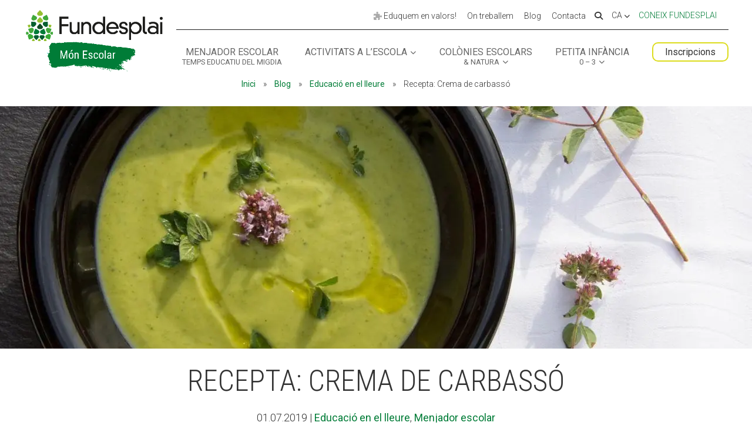

--- FILE ---
content_type: text/html; charset=UTF-8
request_url: https://escoles.fundesplai.org/blog/lleure/recepta-crema-de-carbasso/
body_size: 24503
content:
<!DOCTYPE html>
<!--[if IE 6]>
<html id="ie6" lang="ca">
<![endif]-->
<!--[if IE 7]>
<html id="ie7" lang="ca">
<![endif]-->
<!--[if IE 8]>
<html id="ie8" lang="ca">
<![endif]-->
<!--[if !(IE 6) | !(IE 7) | !(IE 8)  ]><!-->
<html lang="ca">
<!--<![endif]-->
<head>
	<meta charset="UTF-8" />
<script type="text/javascript">
/* <![CDATA[ */
var gform;gform||(document.addEventListener("gform_main_scripts_loaded",function(){gform.scriptsLoaded=!0}),document.addEventListener("gform/theme/scripts_loaded",function(){gform.themeScriptsLoaded=!0}),window.addEventListener("DOMContentLoaded",function(){gform.domLoaded=!0}),gform={domLoaded:!1,scriptsLoaded:!1,themeScriptsLoaded:!1,isFormEditor:()=>"function"==typeof InitializeEditor,callIfLoaded:function(o){return!(!gform.domLoaded||!gform.scriptsLoaded||!gform.themeScriptsLoaded&&!gform.isFormEditor()||(gform.isFormEditor()&&console.warn("The use of gform.initializeOnLoaded() is deprecated in the form editor context and will be removed in Gravity Forms 3.1."),o(),0))},initializeOnLoaded:function(o){gform.callIfLoaded(o)||(document.addEventListener("gform_main_scripts_loaded",()=>{gform.scriptsLoaded=!0,gform.callIfLoaded(o)}),document.addEventListener("gform/theme/scripts_loaded",()=>{gform.themeScriptsLoaded=!0,gform.callIfLoaded(o)}),window.addEventListener("DOMContentLoaded",()=>{gform.domLoaded=!0,gform.callIfLoaded(o)}))},hooks:{action:{},filter:{}},addAction:function(o,r,e,t){gform.addHook("action",o,r,e,t)},addFilter:function(o,r,e,t){gform.addHook("filter",o,r,e,t)},doAction:function(o){gform.doHook("action",o,arguments)},applyFilters:function(o){return gform.doHook("filter",o,arguments)},removeAction:function(o,r){gform.removeHook("action",o,r)},removeFilter:function(o,r,e){gform.removeHook("filter",o,r,e)},addHook:function(o,r,e,t,n){null==gform.hooks[o][r]&&(gform.hooks[o][r]=[]);var d=gform.hooks[o][r];null==n&&(n=r+"_"+d.length),gform.hooks[o][r].push({tag:n,callable:e,priority:t=null==t?10:t})},doHook:function(r,o,e){var t;if(e=Array.prototype.slice.call(e,1),null!=gform.hooks[r][o]&&((o=gform.hooks[r][o]).sort(function(o,r){return o.priority-r.priority}),o.forEach(function(o){"function"!=typeof(t=o.callable)&&(t=window[t]),"action"==r?t.apply(null,e):e[0]=t.apply(null,e)})),"filter"==r)return e[0]},removeHook:function(o,r,t,n){var e;null!=gform.hooks[o][r]&&(e=(e=gform.hooks[o][r]).filter(function(o,r,e){return!!(null!=n&&n!=o.tag||null!=t&&t!=o.priority)}),gform.hooks[o][r]=e)}});
/* ]]> */
</script>

			
	<meta http-equiv="X-UA-Compatible" content="IE=edge">
	<link rel="pingback" href="https://escoles.fundesplai.org/xmlrpc.php" />

		<!--[if lt IE 9]>
	<script src="https://escoles.fundesplai.org/wp-content/themes/Divi/js/html5.js" type="text/javascript"></script>
	<![endif]-->

	<script type="text/javascript">
		document.documentElement.className = 'js';
	</script>

	<meta name='robots' content='index, follow, max-image-preview:large, max-snippet:-1, max-video-preview:-1' />
<!-- Dominio recibido -: 'escoles.fundesplai.org' --><!-- Hash recibido: 'abe5e7c8e73264d8473528dd103609197ee5682bf1bae5845e47ecbd8745d364' --><!-- Hash esperado: 'abe5e7c8e73264d8473528dd103609197ee5682bf1bae5845e47ecbd8745d364' --><!-- Start cookieyes banner --> <script id="cookieyes" type="text/javascript" src="https://cdn-cookieyes.com/client_data/f86743422be11ca67c49d3b0/script.js"></script> <!-- End cookieyes banner --><!-- Start matomo hack --><script>
var waitForTrackerCount = 0;
function matomoWaitForTracker() {
  if (typeof _paq === 'undefined') {
    if (waitForTrackerCount < 40) {
      setTimeout(matomoWaitForTracker, 250);
      waitForTrackerCount++;
      return;
    }
  } else {
    document.addEventListener("cookieyes_consent_update", function (eventData) {
        const data = eventData.detail;
        consentSet(data);
    });   
  }
}
function consentSet(data) {
   if (data.accepted.includes("analytics")) {
       _paq.push(['rememberCookieConsentGiven']);
       _paq.push(['setConsentGiven']);
   } else {
       _paq.push(['forgetCookieConsentGiven']);  
       _paq.push(['deleteCookies']);         
   }
}
document.addEventListener('DOMContentLoaded', matomoWaitForTracker());
</script><!-- end matomo hack -->
	<!-- This site is optimized with the Yoast SEO plugin v26.8 - https://yoast.com/product/yoast-seo-wordpress/ -->
	<title>Recepta: Crema de carbassó - Fundesplai Món Escolar</title>
	<meta name="description" content="Les cremes de verdura són una aposta segura, i en aquest cas et presentem una crema de carbassó deliciosa!" />
	<link rel="canonical" href="https://escoles.fundesplai.org/blog/lleure/recepta-crema-de-carbasso/" />
	<meta property="og:locale" content="ca_ES" />
	<meta property="og:type" content="article" />
	<meta property="og:title" content="Recepta: Crema de carbassó - Fundesplai Món Escolar" />
	<meta property="og:description" content="Les cremes de verdura són una aposta segura, i en aquest cas et presentem una crema de carbassó deliciosa!" />
	<meta property="og:url" content="https://escoles.fundesplai.org/blog/lleure/recepta-crema-de-carbasso/" />
	<meta property="og:site_name" content="Fundesplai Món Escolar" />
	<meta property="article:publisher" content="https://www.facebook.com/Fundesplai/" />
	<meta property="article:published_time" content="2019-07-01T06:48:34+00:00" />
	<meta property="article:modified_time" content="2023-11-07T08:35:56+00:00" />
	<meta property="og:image" content="https://escoles.fundesplai.org/wp-content/uploads/2022/07/Crema-carbasso-Fundesplai.jpg" />
	<meta property="og:image:width" content="1888" />
	<meta property="og:image:height" content="900" />
	<meta property="og:image:type" content="image/jpeg" />
	<meta name="author" content="Mariona Duch" />
	<meta name="twitter:card" content="summary_large_image" />
	<meta name="twitter:creator" content="@fundesplai" />
	<meta name="twitter:site" content="@fundesplai" />
	<meta name="twitter:label1" content="Escrit per" />
	<meta name="twitter:data1" content="Mariona Duch" />
	<meta name="twitter:label2" content="Temps estimat de lectura" />
	<meta name="twitter:data2" content="3 minuts" />
	<script type="application/ld+json" class="yoast-schema-graph">{"@context":"https://schema.org","@graph":[{"@type":"Article","@id":"https://escoles.fundesplai.org/blog/lleure/recepta-crema-de-carbasso/#article","isPartOf":{"@id":"https://escoles.fundesplai.org/blog/lleure/recepta-crema-de-carbasso/"},"author":{"name":"Mariona Duch","@id":"https://escoles.fundesplai.org/#/schema/person/2ca12c7f6e427a577b996c3c7f432211"},"headline":"Recepta: Crema de carbassó","datePublished":"2019-07-01T06:48:34+00:00","dateModified":"2023-11-07T08:35:56+00:00","mainEntityOfPage":{"@id":"https://escoles.fundesplai.org/blog/lleure/recepta-crema-de-carbasso/"},"wordCount":602,"publisher":{"@id":"https://escoles.fundesplai.org/#organization"},"image":{"@id":"https://escoles.fundesplai.org/blog/lleure/recepta-crema-de-carbasso/#primaryimage"},"thumbnailUrl":"https://escoles.fundesplai.org/wp-content/uploads/2022/07/Crema-carbasso-Fundesplai.jpg","keywords":["alimentació saludable","alimentació sostenible","educació alimentària","menjador escolar","receptes"],"articleSection":["Educació en el lleure","Menjador escolar"],"inLanguage":"ca"},{"@type":"WebPage","@id":"https://escoles.fundesplai.org/blog/lleure/recepta-crema-de-carbasso/","url":"https://escoles.fundesplai.org/blog/lleure/recepta-crema-de-carbasso/","name":"Recepta: Crema de carbassó - Fundesplai Món Escolar","isPartOf":{"@id":"https://escoles.fundesplai.org/#website"},"primaryImageOfPage":{"@id":"https://escoles.fundesplai.org/blog/lleure/recepta-crema-de-carbasso/#primaryimage"},"image":{"@id":"https://escoles.fundesplai.org/blog/lleure/recepta-crema-de-carbasso/#primaryimage"},"thumbnailUrl":"https://escoles.fundesplai.org/wp-content/uploads/2022/07/Crema-carbasso-Fundesplai.jpg","datePublished":"2019-07-01T06:48:34+00:00","dateModified":"2023-11-07T08:35:56+00:00","description":"Les cremes de verdura són una aposta segura, i en aquest cas et presentem una crema de carbassó deliciosa!","breadcrumb":{"@id":"https://escoles.fundesplai.org/blog/lleure/recepta-crema-de-carbasso/#breadcrumb"},"inLanguage":"ca","potentialAction":[{"@type":"ReadAction","target":["https://escoles.fundesplai.org/blog/lleure/recepta-crema-de-carbasso/"]}]},{"@type":"ImageObject","inLanguage":"ca","@id":"https://escoles.fundesplai.org/blog/lleure/recepta-crema-de-carbasso/#primaryimage","url":"https://escoles.fundesplai.org/wp-content/uploads/2022/07/Crema-carbasso-Fundesplai.jpg","contentUrl":"https://escoles.fundesplai.org/wp-content/uploads/2022/07/Crema-carbasso-Fundesplai.jpg","width":1888,"height":900,"caption":"Crema carbassó Fundesplai"},{"@type":"BreadcrumbList","@id":"https://escoles.fundesplai.org/blog/lleure/recepta-crema-de-carbasso/#breadcrumb","itemListElement":[{"@type":"ListItem","position":1,"name":"Inici","item":"https://escoles.fundesplai.org/"},{"@type":"ListItem","position":2,"name":"Blog","item":"https://escoles.fundesplai.org/blog/"},{"@type":"ListItem","position":3,"name":"Educació en el lleure","item":"https://escoles.fundesplai.org/blog/lleure/"},{"@type":"ListItem","position":4,"name":"Recepta: Crema de carbassó"}]},{"@type":"WebSite","@id":"https://escoles.fundesplai.org/#website","url":"https://escoles.fundesplai.org/","name":"Fundesplai Món Escolar","description":"Serveis de lleure educatiu per a escoles","publisher":{"@id":"https://escoles.fundesplai.org/#organization"},"potentialAction":[{"@type":"SearchAction","target":{"@type":"EntryPoint","urlTemplate":"https://escoles.fundesplai.org/?s={search_term_string}"},"query-input":{"@type":"PropertyValueSpecification","valueRequired":true,"valueName":"search_term_string"}}],"inLanguage":"ca"},{"@type":"Organization","@id":"https://escoles.fundesplai.org/#organization","name":"Fundesplai - Món Escolar","url":"https://escoles.fundesplai.org/","logo":{"@type":"ImageObject","inLanguage":"ca","@id":"https://escoles.fundesplai.org/#/schema/logo/image/","url":"https://escoles.fundesplai.org/wp-content/uploads/2021/08/logo-mon-escolar.png","contentUrl":"https://escoles.fundesplai.org/wp-content/uploads/2021/08/logo-mon-escolar.png","width":468,"height":211,"caption":"Fundesplai - Món Escolar"},"image":{"@id":"https://escoles.fundesplai.org/#/schema/logo/image/"},"sameAs":["https://www.facebook.com/Fundesplai/","https://x.com/fundesplai","https://www.instagram.com/fundesplai/"]},{"@type":"Person","@id":"https://escoles.fundesplai.org/#/schema/person/2ca12c7f6e427a577b996c3c7f432211","name":"Mariona Duch","image":{"@type":"ImageObject","inLanguage":"ca","@id":"https://escoles.fundesplai.org/#/schema/person/image/","url":"https://secure.gravatar.com/avatar/678f8dc5592155106183c2dba5a10542029cee6b53d56fa163cb5ba0b4db9386?s=96&d=mm&r=g","contentUrl":"https://secure.gravatar.com/avatar/678f8dc5592155106183c2dba5a10542029cee6b53d56fa163cb5ba0b4db9386?s=96&d=mm&r=g","caption":"Mariona Duch"}}]}</script>
	<!-- / Yoast SEO plugin. -->


<link rel='dns-prefetch' href='//cdn.fundesplai.org' />
<link rel='dns-prefetch' href='//www.google.com' />
<link rel='dns-prefetch' href='//fonts.googleapis.com' />
<link rel="alternate" type="application/rss+xml" title="Fundesplai Món Escolar &raquo; Canal d&#039;informació" href="https://escoles.fundesplai.org/feed/" />
<link rel="alternate" type="application/rss+xml" title="Fundesplai Món Escolar &raquo; Canal dels comentaris" href="https://escoles.fundesplai.org/comments/feed/" />
<link rel="alternate" title="oEmbed (JSON)" type="application/json+oembed" href="https://escoles.fundesplai.org/wp-json/oembed/1.0/embed?url=https%3A%2F%2Fescoles.fundesplai.org%2Fblog%2Flleure%2Frecepta-crema-de-carbasso%2F" />
<link rel="alternate" title="oEmbed (XML)" type="text/xml+oembed" href="https://escoles.fundesplai.org/wp-json/oembed/1.0/embed?url=https%3A%2F%2Fescoles.fundesplai.org%2Fblog%2Flleure%2Frecepta-crema-de-carbasso%2F&#038;format=xml" />
<meta content="escoles Fundesplai v.1.0.1" name="generator"/><style id='wp-emoji-styles-inline-css' type='text/css'>

	img.wp-smiley, img.emoji {
		display: inline !important;
		border: none !important;
		box-shadow: none !important;
		height: 1em !important;
		width: 1em !important;
		margin: 0 0.07em !important;
		vertical-align: -0.1em !important;
		background: none !important;
		padding: 0 !important;
	}
/*# sourceURL=wp-emoji-styles-inline-css */
</style>
<link rel='stylesheet' id='wp-block-library-css' href='https://escoles.fundesplai.org/wp-includes/css/dist/block-library/style.min.css?ver=6.9' type='text/css' media='all' />
<style id='global-styles-inline-css' type='text/css'>
:root{--wp--preset--aspect-ratio--square: 1;--wp--preset--aspect-ratio--4-3: 4/3;--wp--preset--aspect-ratio--3-4: 3/4;--wp--preset--aspect-ratio--3-2: 3/2;--wp--preset--aspect-ratio--2-3: 2/3;--wp--preset--aspect-ratio--16-9: 16/9;--wp--preset--aspect-ratio--9-16: 9/16;--wp--preset--color--black: #000000;--wp--preset--color--cyan-bluish-gray: #abb8c3;--wp--preset--color--white: #ffffff;--wp--preset--color--pale-pink: #f78da7;--wp--preset--color--vivid-red: #cf2e2e;--wp--preset--color--luminous-vivid-orange: #ff6900;--wp--preset--color--luminous-vivid-amber: #fcb900;--wp--preset--color--light-green-cyan: #7bdcb5;--wp--preset--color--vivid-green-cyan: #00d084;--wp--preset--color--pale-cyan-blue: #8ed1fc;--wp--preset--color--vivid-cyan-blue: #0693e3;--wp--preset--color--vivid-purple: #9b51e0;--wp--preset--gradient--vivid-cyan-blue-to-vivid-purple: linear-gradient(135deg,rgb(6,147,227) 0%,rgb(155,81,224) 100%);--wp--preset--gradient--light-green-cyan-to-vivid-green-cyan: linear-gradient(135deg,rgb(122,220,180) 0%,rgb(0,208,130) 100%);--wp--preset--gradient--luminous-vivid-amber-to-luminous-vivid-orange: linear-gradient(135deg,rgb(252,185,0) 0%,rgb(255,105,0) 100%);--wp--preset--gradient--luminous-vivid-orange-to-vivid-red: linear-gradient(135deg,rgb(255,105,0) 0%,rgb(207,46,46) 100%);--wp--preset--gradient--very-light-gray-to-cyan-bluish-gray: linear-gradient(135deg,rgb(238,238,238) 0%,rgb(169,184,195) 100%);--wp--preset--gradient--cool-to-warm-spectrum: linear-gradient(135deg,rgb(74,234,220) 0%,rgb(151,120,209) 20%,rgb(207,42,186) 40%,rgb(238,44,130) 60%,rgb(251,105,98) 80%,rgb(254,248,76) 100%);--wp--preset--gradient--blush-light-purple: linear-gradient(135deg,rgb(255,206,236) 0%,rgb(152,150,240) 100%);--wp--preset--gradient--blush-bordeaux: linear-gradient(135deg,rgb(254,205,165) 0%,rgb(254,45,45) 50%,rgb(107,0,62) 100%);--wp--preset--gradient--luminous-dusk: linear-gradient(135deg,rgb(255,203,112) 0%,rgb(199,81,192) 50%,rgb(65,88,208) 100%);--wp--preset--gradient--pale-ocean: linear-gradient(135deg,rgb(255,245,203) 0%,rgb(182,227,212) 50%,rgb(51,167,181) 100%);--wp--preset--gradient--electric-grass: linear-gradient(135deg,rgb(202,248,128) 0%,rgb(113,206,126) 100%);--wp--preset--gradient--midnight: linear-gradient(135deg,rgb(2,3,129) 0%,rgb(40,116,252) 100%);--wp--preset--font-size--small: 13px;--wp--preset--font-size--medium: 20px;--wp--preset--font-size--large: 36px;--wp--preset--font-size--x-large: 42px;--wp--preset--spacing--20: 0.44rem;--wp--preset--spacing--30: 0.67rem;--wp--preset--spacing--40: 1rem;--wp--preset--spacing--50: 1.5rem;--wp--preset--spacing--60: 2.25rem;--wp--preset--spacing--70: 3.38rem;--wp--preset--spacing--80: 5.06rem;--wp--preset--shadow--natural: 6px 6px 9px rgba(0, 0, 0, 0.2);--wp--preset--shadow--deep: 12px 12px 50px rgba(0, 0, 0, 0.4);--wp--preset--shadow--sharp: 6px 6px 0px rgba(0, 0, 0, 0.2);--wp--preset--shadow--outlined: 6px 6px 0px -3px rgb(255, 255, 255), 6px 6px rgb(0, 0, 0);--wp--preset--shadow--crisp: 6px 6px 0px rgb(0, 0, 0);}:root { --wp--style--global--content-size: 823px;--wp--style--global--wide-size: 1080px; }:where(body) { margin: 0; }.wp-site-blocks > .alignleft { float: left; margin-right: 2em; }.wp-site-blocks > .alignright { float: right; margin-left: 2em; }.wp-site-blocks > .aligncenter { justify-content: center; margin-left: auto; margin-right: auto; }:where(.is-layout-flex){gap: 0.5em;}:where(.is-layout-grid){gap: 0.5em;}.is-layout-flow > .alignleft{float: left;margin-inline-start: 0;margin-inline-end: 2em;}.is-layout-flow > .alignright{float: right;margin-inline-start: 2em;margin-inline-end: 0;}.is-layout-flow > .aligncenter{margin-left: auto !important;margin-right: auto !important;}.is-layout-constrained > .alignleft{float: left;margin-inline-start: 0;margin-inline-end: 2em;}.is-layout-constrained > .alignright{float: right;margin-inline-start: 2em;margin-inline-end: 0;}.is-layout-constrained > .aligncenter{margin-left: auto !important;margin-right: auto !important;}.is-layout-constrained > :where(:not(.alignleft):not(.alignright):not(.alignfull)){max-width: var(--wp--style--global--content-size);margin-left: auto !important;margin-right: auto !important;}.is-layout-constrained > .alignwide{max-width: var(--wp--style--global--wide-size);}body .is-layout-flex{display: flex;}.is-layout-flex{flex-wrap: wrap;align-items: center;}.is-layout-flex > :is(*, div){margin: 0;}body .is-layout-grid{display: grid;}.is-layout-grid > :is(*, div){margin: 0;}body{padding-top: 0px;padding-right: 0px;padding-bottom: 0px;padding-left: 0px;}:root :where(.wp-element-button, .wp-block-button__link){background-color: #32373c;border-width: 0;color: #fff;font-family: inherit;font-size: inherit;font-style: inherit;font-weight: inherit;letter-spacing: inherit;line-height: inherit;padding-top: calc(0.667em + 2px);padding-right: calc(1.333em + 2px);padding-bottom: calc(0.667em + 2px);padding-left: calc(1.333em + 2px);text-decoration: none;text-transform: inherit;}.has-black-color{color: var(--wp--preset--color--black) !important;}.has-cyan-bluish-gray-color{color: var(--wp--preset--color--cyan-bluish-gray) !important;}.has-white-color{color: var(--wp--preset--color--white) !important;}.has-pale-pink-color{color: var(--wp--preset--color--pale-pink) !important;}.has-vivid-red-color{color: var(--wp--preset--color--vivid-red) !important;}.has-luminous-vivid-orange-color{color: var(--wp--preset--color--luminous-vivid-orange) !important;}.has-luminous-vivid-amber-color{color: var(--wp--preset--color--luminous-vivid-amber) !important;}.has-light-green-cyan-color{color: var(--wp--preset--color--light-green-cyan) !important;}.has-vivid-green-cyan-color{color: var(--wp--preset--color--vivid-green-cyan) !important;}.has-pale-cyan-blue-color{color: var(--wp--preset--color--pale-cyan-blue) !important;}.has-vivid-cyan-blue-color{color: var(--wp--preset--color--vivid-cyan-blue) !important;}.has-vivid-purple-color{color: var(--wp--preset--color--vivid-purple) !important;}.has-black-background-color{background-color: var(--wp--preset--color--black) !important;}.has-cyan-bluish-gray-background-color{background-color: var(--wp--preset--color--cyan-bluish-gray) !important;}.has-white-background-color{background-color: var(--wp--preset--color--white) !important;}.has-pale-pink-background-color{background-color: var(--wp--preset--color--pale-pink) !important;}.has-vivid-red-background-color{background-color: var(--wp--preset--color--vivid-red) !important;}.has-luminous-vivid-orange-background-color{background-color: var(--wp--preset--color--luminous-vivid-orange) !important;}.has-luminous-vivid-amber-background-color{background-color: var(--wp--preset--color--luminous-vivid-amber) !important;}.has-light-green-cyan-background-color{background-color: var(--wp--preset--color--light-green-cyan) !important;}.has-vivid-green-cyan-background-color{background-color: var(--wp--preset--color--vivid-green-cyan) !important;}.has-pale-cyan-blue-background-color{background-color: var(--wp--preset--color--pale-cyan-blue) !important;}.has-vivid-cyan-blue-background-color{background-color: var(--wp--preset--color--vivid-cyan-blue) !important;}.has-vivid-purple-background-color{background-color: var(--wp--preset--color--vivid-purple) !important;}.has-black-border-color{border-color: var(--wp--preset--color--black) !important;}.has-cyan-bluish-gray-border-color{border-color: var(--wp--preset--color--cyan-bluish-gray) !important;}.has-white-border-color{border-color: var(--wp--preset--color--white) !important;}.has-pale-pink-border-color{border-color: var(--wp--preset--color--pale-pink) !important;}.has-vivid-red-border-color{border-color: var(--wp--preset--color--vivid-red) !important;}.has-luminous-vivid-orange-border-color{border-color: var(--wp--preset--color--luminous-vivid-orange) !important;}.has-luminous-vivid-amber-border-color{border-color: var(--wp--preset--color--luminous-vivid-amber) !important;}.has-light-green-cyan-border-color{border-color: var(--wp--preset--color--light-green-cyan) !important;}.has-vivid-green-cyan-border-color{border-color: var(--wp--preset--color--vivid-green-cyan) !important;}.has-pale-cyan-blue-border-color{border-color: var(--wp--preset--color--pale-cyan-blue) !important;}.has-vivid-cyan-blue-border-color{border-color: var(--wp--preset--color--vivid-cyan-blue) !important;}.has-vivid-purple-border-color{border-color: var(--wp--preset--color--vivid-purple) !important;}.has-vivid-cyan-blue-to-vivid-purple-gradient-background{background: var(--wp--preset--gradient--vivid-cyan-blue-to-vivid-purple) !important;}.has-light-green-cyan-to-vivid-green-cyan-gradient-background{background: var(--wp--preset--gradient--light-green-cyan-to-vivid-green-cyan) !important;}.has-luminous-vivid-amber-to-luminous-vivid-orange-gradient-background{background: var(--wp--preset--gradient--luminous-vivid-amber-to-luminous-vivid-orange) !important;}.has-luminous-vivid-orange-to-vivid-red-gradient-background{background: var(--wp--preset--gradient--luminous-vivid-orange-to-vivid-red) !important;}.has-very-light-gray-to-cyan-bluish-gray-gradient-background{background: var(--wp--preset--gradient--very-light-gray-to-cyan-bluish-gray) !important;}.has-cool-to-warm-spectrum-gradient-background{background: var(--wp--preset--gradient--cool-to-warm-spectrum) !important;}.has-blush-light-purple-gradient-background{background: var(--wp--preset--gradient--blush-light-purple) !important;}.has-blush-bordeaux-gradient-background{background: var(--wp--preset--gradient--blush-bordeaux) !important;}.has-luminous-dusk-gradient-background{background: var(--wp--preset--gradient--luminous-dusk) !important;}.has-pale-ocean-gradient-background{background: var(--wp--preset--gradient--pale-ocean) !important;}.has-electric-grass-gradient-background{background: var(--wp--preset--gradient--electric-grass) !important;}.has-midnight-gradient-background{background: var(--wp--preset--gradient--midnight) !important;}.has-small-font-size{font-size: var(--wp--preset--font-size--small) !important;}.has-medium-font-size{font-size: var(--wp--preset--font-size--medium) !important;}.has-large-font-size{font-size: var(--wp--preset--font-size--large) !important;}.has-x-large-font-size{font-size: var(--wp--preset--font-size--x-large) !important;}
/*# sourceURL=global-styles-inline-css */
</style>

<link rel='stylesheet' id='fundesplai-cases-shortcode-css' href='https://escoles.fundesplai.org/wp-content/plugins/fundesplai-extra//assets/css/fundesplai-cases-shortcode.css?ver=1.25.0' type='text/css' media='all' />
<link rel='stylesheet' id='et-builder-googlefonts-cached-css' href='https://fonts.googleapis.com/css?family=Roboto+Condensed:300,300italic,regular,italic,700,700italic|Roboto:100,100italic,300,300italic,regular,italic,500,500italic,700,700italic,900,900italic&#038;subset=latin,latin-ext&#038;display=swap' type='text/css' media='all' />
<link rel='stylesheet' id='divi-style-parent-css' href='https://escoles.fundesplai.org/wp-content/themes/Divi/style-static.min.css?ver=4.27.5' type='text/css' media='all' />
<link rel='stylesheet' id='divi-style-css' href='https://escoles.fundesplai.org/wp-content/themes/divi-escoles-mare/style.css?ver=4.27.5' type='text/css' media='all' />
<link rel='stylesheet' id='divi-monescolar-custom-style-css' href='https://escoles.fundesplai.org/wp-content/themes/divi-escoles-mare/custom-style.css?ver=1.1.5' type='text/css' media='all' />
<script type="text/javascript" src="https://escoles.fundesplai.org/wp-includes/js/jquery/jquery.min.js?ver=3.7.1" id="jquery-core-js"></script>
<script type="text/javascript" src="https://escoles.fundesplai.org/wp-includes/js/jquery/jquery-migrate.min.js?ver=3.4.1" id="jquery-migrate-js"></script>
<script type="text/javascript" src="https://escoles.fundesplai.org/wp-content/plugins/flowpaper-lite-pdf-flipbook/assets/lity/lity.min.js" id="lity-js-js"></script>
<script type="text/javascript" src="https://escoles.fundesplai.org/wp-content/plugins/fundesplai-extra//assets/js/fundesplai-cases-shortcode.js?ver=1.25.0" id="fundesplai-cases-shortcode-js"></script>
<link rel="https://api.w.org/" href="https://escoles.fundesplai.org/wp-json/" /><link rel="alternate" title="JSON" type="application/json" href="https://escoles.fundesplai.org/wp-json/wp/v2/posts/36556" /><link rel="EditURI" type="application/rsd+xml" title="RSD" href="https://escoles.fundesplai.org/xmlrpc.php?rsd" />
<meta name="generator" content="WordPress 6.9" />
<link rel='shortlink' href='https://escoles.fundesplai.org/?p=36556' />
<meta name="generator" content="WPML ver:4.8.6 stt:8,2;" />
<meta name="viewport" content="width=device-width, initial-scale=1.0, maximum-scale=1.0, user-scalable=0" /><link rel="icon" href="https://escoles.fundesplai.org/wp-content/uploads/2020/03/cropped-favicon-512x512-1-32x32.png" sizes="32x32" />
<link rel="icon" href="https://escoles.fundesplai.org/wp-content/uploads/2020/03/cropped-favicon-512x512-1-192x192.png" sizes="192x192" />
<link rel="apple-touch-icon" href="https://escoles.fundesplai.org/wp-content/uploads/2020/03/cropped-favicon-512x512-1-180x180.png" />
<meta name="msapplication-TileImage" content="https://escoles.fundesplai.org/wp-content/uploads/2020/03/cropped-favicon-512x512-1-270x270.png" />
<link rel="stylesheet" id="et-core-unified-36556-cached-inline-styles" href="https://escoles.fundesplai.org/wp-content/et-cache/36556/et-core-unified-36556.min.css?ver=1768923997" />
	<script type="text/javascript" src="//cdn.fundesplai.org/plantilla/script_generic.js"></script>

<link rel='stylesheet' id='mailpoet_custom_fonts_0-css' href='https://fonts.googleapis.com/css?family=Abril+FatFace%3A400%2C400i%2C700%2C700i%7CAlegreya%3A400%2C400i%2C700%2C700i%7CAlegreya+Sans%3A400%2C400i%2C700%2C700i%7CAmatic+SC%3A400%2C400i%2C700%2C700i%7CAnonymous+Pro%3A400%2C400i%2C700%2C700i%7CArchitects+Daughter%3A400%2C400i%2C700%2C700i%7CArchivo%3A400%2C400i%2C700%2C700i%7CArchivo+Narrow%3A400%2C400i%2C700%2C700i%7CAsap%3A400%2C400i%2C700%2C700i%7CBarlow%3A400%2C400i%2C700%2C700i%7CBioRhyme%3A400%2C400i%2C700%2C700i%7CBonbon%3A400%2C400i%2C700%2C700i%7CCabin%3A400%2C400i%2C700%2C700i%7CCairo%3A400%2C400i%2C700%2C700i%7CCardo%3A400%2C400i%2C700%2C700i%7CChivo%3A400%2C400i%2C700%2C700i%7CConcert+One%3A400%2C400i%2C700%2C700i%7CCormorant%3A400%2C400i%2C700%2C700i%7CCrimson+Text%3A400%2C400i%2C700%2C700i%7CEczar%3A400%2C400i%2C700%2C700i%7CExo+2%3A400%2C400i%2C700%2C700i%7CFira+Sans%3A400%2C400i%2C700%2C700i%7CFjalla+One%3A400%2C400i%2C700%2C700i%7CFrank+Ruhl+Libre%3A400%2C400i%2C700%2C700i%7CGreat+Vibes%3A400%2C400i%2C700%2C700i&#038;ver=6.9' type='text/css' media='all' />
<link rel='stylesheet' id='mailpoet_custom_fonts_1-css' href='https://fonts.googleapis.com/css?family=Heebo%3A400%2C400i%2C700%2C700i%7CIBM+Plex%3A400%2C400i%2C700%2C700i%7CInconsolata%3A400%2C400i%2C700%2C700i%7CIndie+Flower%3A400%2C400i%2C700%2C700i%7CInknut+Antiqua%3A400%2C400i%2C700%2C700i%7CInter%3A400%2C400i%2C700%2C700i%7CKarla%3A400%2C400i%2C700%2C700i%7CLibre+Baskerville%3A400%2C400i%2C700%2C700i%7CLibre+Franklin%3A400%2C400i%2C700%2C700i%7CMontserrat%3A400%2C400i%2C700%2C700i%7CNeuton%3A400%2C400i%2C700%2C700i%7CNotable%3A400%2C400i%2C700%2C700i%7CNothing+You+Could+Do%3A400%2C400i%2C700%2C700i%7CNoto+Sans%3A400%2C400i%2C700%2C700i%7CNunito%3A400%2C400i%2C700%2C700i%7COld+Standard+TT%3A400%2C400i%2C700%2C700i%7COxygen%3A400%2C400i%2C700%2C700i%7CPacifico%3A400%2C400i%2C700%2C700i%7CPoppins%3A400%2C400i%2C700%2C700i%7CProza+Libre%3A400%2C400i%2C700%2C700i%7CPT+Sans%3A400%2C400i%2C700%2C700i%7CPT+Serif%3A400%2C400i%2C700%2C700i%7CRakkas%3A400%2C400i%2C700%2C700i%7CReenie+Beanie%3A400%2C400i%2C700%2C700i%7CRoboto+Slab%3A400%2C400i%2C700%2C700i&#038;ver=6.9' type='text/css' media='all' />
<link rel='stylesheet' id='mailpoet_custom_fonts_2-css' href='https://fonts.googleapis.com/css?family=Ropa+Sans%3A400%2C400i%2C700%2C700i%7CRubik%3A400%2C400i%2C700%2C700i%7CShadows+Into+Light%3A400%2C400i%2C700%2C700i%7CSpace+Mono%3A400%2C400i%2C700%2C700i%7CSpectral%3A400%2C400i%2C700%2C700i%7CSue+Ellen+Francisco%3A400%2C400i%2C700%2C700i%7CTitillium+Web%3A400%2C400i%2C700%2C700i%7CUbuntu%3A400%2C400i%2C700%2C700i%7CVarela%3A400%2C400i%2C700%2C700i%7CVollkorn%3A400%2C400i%2C700%2C700i%7CWork+Sans%3A400%2C400i%2C700%2C700i%7CYatra+One%3A400%2C400i%2C700%2C700i&#038;ver=6.9' type='text/css' media='all' />
<link rel='stylesheet' id='mailpoet_public-css' href='https://escoles.fundesplai.org/wp-content/plugins/mailpoet/assets/dist/css/mailpoet-public.eb66e3ab.css?ver=6.9' type='text/css' media='all' />
<link rel='stylesheet' id='gforms_reset_css-css' href='https://escoles.fundesplai.org/wp-content/plugins/gravityforms/legacy/css/formreset.min.css?ver=2.9.25' type='text/css' media='all' />
<link rel='stylesheet' id='gforms_formsmain_css-css' href='https://escoles.fundesplai.org/wp-content/plugins/gravityforms/legacy/css/formsmain.min.css?ver=2.9.25' type='text/css' media='all' />
<link rel='stylesheet' id='gforms_ready_class_css-css' href='https://escoles.fundesplai.org/wp-content/plugins/gravityforms/legacy/css/readyclass.min.css?ver=2.9.25' type='text/css' media='all' />
<link rel='stylesheet' id='gforms_browsers_css-css' href='https://escoles.fundesplai.org/wp-content/plugins/gravityforms/legacy/css/browsers.min.css?ver=2.9.25' type='text/css' media='all' />
</head>
<body class="wp-singular post-template-default single single-post postid-36556 single-format-standard wp-theme-Divi wp-child-theme-divi-escoles-mare et_smooth_scroll_disabled divi-fundesplai et_pb_button_helper_class et_non_fixed_nav et_show_nav et_pb_show_title et_secondary_nav_enabled et_secondary_nav_only_menu et_primary_nav_dropdown_animation_fade et_secondary_nav_dropdown_animation_fade et_header_style_left et_pb_footer_columns3 et_cover_background osx et_pb_gutters1 et_pb_pagebuilder_layout et_right_sidebar et_divi_theme et-db et_full_width_page">
	<div id="petjades-container"></div>

	<div id="page-container">
		
		<div id="top-header">
			<div class="container clearfix">
				<div id="et-secondary-menu">
					<ul id="et-secondary-nav" class="menu"><li class="joc menu-item menu-item-type-custom menu-item-object-custom menu-item-11779"><a href="https://escoles.fundesplai.org/coneix/com-treballem/"><i class="fas fa-puzzle-piece"></i> Eduquem en valors!</a></li>
<li class="menu-item menu-item-type-post_type menu-item-object-page menu-item-47138"><a href="https://escoles.fundesplai.org/coneix/on-treballem/">On treballem</a></li>
<li class="menu-item menu-item-type-post_type menu-item-object-page current_page_parent menu-item-47139"><a href="https://escoles.fundesplai.org/blog/">Blog</a></li>
<li class="menu-item menu-item-type-post_type menu-item-object-page menu-item-47140"><a href="https://escoles.fundesplai.org/contacta/">Contacta</a></li>
</ul>
					<div class="item-cerca-wrapper">
						<a href="#cercar" class="item-cerca">
							<i class="fas fa-search"></i>
						</a>
					</div>

					<div class="item-language-selector">
						
							<a href='#lang' class='dropdown-toggle active-language'>
								ca
								<i class='fas fa-chevron-down'></i>
							</a>
						
					<ul class='language-dropdown plegat'>
						
						<li>
							<a href="https://escoles.fundesplai.org/es/blog-es/educacion-en-el-tiempo-libre/receta-crema-de-calabacin/">
								Castellà
							</a>
						</li>
					
						<li>
							<a href="https://escoles.fundesplai.org/blog/lleure/recepta-crema-de-carbasso/">
								Català
							</a>
						</li>
					
					</ul>
									</div>

					<div class="item-coneix-fundesplai">
						<a href="https://fundesplai.org/" id="link-coneix-fundesplai">
							Coneix Fundesplai
						</a>
					</div>
				</div>
			</div>
		</div>

		<header id="main-header" data-height-onload="95">
			<div class="container clearfix et_menu_container">
								<div class="logo_container">
					<span class="logo_helper"></span>
					<a href="https://escoles.fundesplai.org/">
						<img src="https://escoles.fundesplai.org/wp-content/uploads/2019/12/logo-mon-escolar.png" alt="Fundesplai Món Escolar" id="logo" data-height-percentage="85" />
					</a>
				</div>

				<div id="et-top-navigation" data-height="95" data-fixed-height="40">
					<nav id="top-menu-nav">
						<ul id="top-menu" class="nav"><li id="menu-item-47136" class="menu-item menu-item-type-post_type menu-item-object-page menu-item-47136"><a href="https://escoles.fundesplai.org/activitats-escola/menjador-temps-educatiu-del-migdia/">Menjador escolar<br><small>Temps educatiu del migdia</small></a></li>
<li id="menu-item-8950" class="menu-item menu-item-type-post_type menu-item-object-page menu-item-has-children menu-item-8950"><a href="https://escoles.fundesplai.org/activitats-escola/">Activitats a l’escola</a>
<ul class="sub-menu">
	<li id="menu-item-47137" class="menu-item menu-item-type-post_type menu-item-object-page menu-item-47137"><a href="https://escoles.fundesplai.org/activitats-escola/extraescolars-i-acollides/">Extraescolars i acollides</a></li>
	<li id="menu-item-14267" class="menu-item menu-item-type-post_type menu-item-object-page menu-item-14267"><a href="https://escoles.fundesplai.org/activitats-escola/tallers-a-l-escola/">Tallers a l’escola</a></li>
	<li id="menu-item-24205" class="menu-item menu-item-type-post_type menu-item-object-page menu-item-24205"><a href="https://escoles.fundesplai.org/activitats-escola/english-week/">English week</a></li>
	<li id="menu-item-485" class="menu-item menu-item-type-post_type menu-item-object-page menu-item-485"><a href="https://escoles.fundesplai.org/activitats-escola/casals/">Casals d’estiu</a></li>
	<li id="menu-item-467" class="menu-item menu-item-type-post_type menu-item-object-page menu-item-467"><a href="https://escoles.fundesplai.org/activitats-escola/menjador-temps-educatiu-del-migdia/">Menjador escolar, temps educatiu del migdia</a></li>
	<li id="menu-item-497" class="menu-item menu-item-type-post_type menu-item-object-page menu-item-497"><a href="https://escoles.fundesplai.org/activitats-escola/programes-de-salut-i-prevencio/">Programes de salut i prevenció</a></li>
	<li id="menu-item-496" class="menu-item menu-item-type-post_type menu-item-object-page menu-item-496"><a href="https://escoles.fundesplai.org/activitats-escola/suport-als-alumnes-amb-necessitats-educatives-especials/">Suport alumnes nee</a></li>
	<li id="menu-item-504" class="menu-item menu-item-type-post_type menu-item-object-page menu-item-504"><a href="https://escoles.fundesplai.org/activitats-escola/xerrades-per-a-families-i-ampa/">Xerrades per a famílies, AMPA i AFA</a></li>
</ul>
</li>
<li id="menu-item-47157" class="menu-item menu-item-type-post_type menu-item-object-page menu-item-has-children menu-item-47157"><a href="https://escoles.fundesplai.org/colonies-escolars-natura/">Colònies escolars<br><small>&#038; natura</small></a>
<ul class="sub-menu">
	<li id="menu-item-484" class="menu-item menu-item-type-post_type menu-item-object-page menu-item-484"><a href="https://escoles.fundesplai.org/colonies-escolars-natura/colonies-escolars/">Colònies escolars</a></li>
	<li id="menu-item-482" class="menu-item menu-item-type-post_type menu-item-object-page menu-item-482"><a href="https://escoles.fundesplai.org/colonies-escolars-natura/treballs-de-sintesi/">Treballs de síntesi</a></li>
	<li id="menu-item-483" class="menu-item menu-item-type-post_type menu-item-object-page menu-item-483"><a href="https://escoles.fundesplai.org/colonies-escolars-natura/sortides-d-un-dia/">Sortides d’un dia</a></li>
	<li id="menu-item-51623" class="menu-item menu-item-type-post_type menu-item-object-page menu-item-51623"><a href="https://escoles.fundesplai.org/colonies-escolars-natura/servei-comunitari/">Servei comunitari</a></li>
	<li id="menu-item-488" class="menu-item menu-item-type-post_type menu-item-object-page menu-item-488"><a href="https://escoles.fundesplai.org/colonies-escolars-natura/colonies-ampa/">Colònies d’AMPA i AFA</a></li>
	<li id="menu-item-24215" class="menu-item menu-item-type-post_type menu-item-object-page menu-item-24215"><a href="https://escoles.fundesplai.org/colonies-escolars-natura/activitats-en-angles/">Activitats en anglès</a></li>
	<li id="menu-item-498" class="menu-item menu-item-type-post_type menu-item-object-page menu-item-498"><a href="https://escoles.fundesplai.org/colonies-escolars-natura/educacio-ambiental/">Educació ambiental</a></li>
</ul>
</li>
<li id="menu-item-466" class="menu-item menu-item-type-post_type menu-item-object-page menu-item-has-children menu-item-466"><a href="https://escoles.fundesplai.org/serveis-per-a-la-petita-infancia/">Petita infància<br><small>0 &#8211; 3</small></a>
<ul class="sub-menu">
	<li id="menu-item-47186" class="menu-item menu-item-type-post_type menu-item-object-page menu-item-47186"><a href="https://escoles.fundesplai.org/serveis-per-a-la-petita-infancia/escoles-bressol/">Escoles bressol</a></li>
	<li id="menu-item-21939" class="menu-item menu-item-type-post_type menu-item-object-page menu-item-21939"><a href="https://escoles.fundesplai.org/serveis-per-a-la-petita-infancia/bressol-destiu/">Bressols d’estiu</a></li>
	<li id="menu-item-47187" class="menu-item menu-item-type-post_type menu-item-object-page menu-item-47187"><a href="https://escoles.fundesplai.org/serveis-per-a-la-petita-infancia/espais-familiars/">Espais familiars</a></li>
	<li id="menu-item-47185" class="menu-item menu-item-type-post_type menu-item-object-page menu-item-47185"><a href="https://escoles.fundesplai.org/serveis-per-a-la-petita-infancia/formacio-per-a-professionals/">Formació educadores 0-3</a></li>
</ul>
</li>
</ul><ul id="top-menu-cta" class="nav"><li id="menu-item-16269" class="cta menu-item menu-item-type-post_type menu-item-object-page menu-item-16269"><a href="https://escoles.fundesplai.org/inscripcions/">Inscripcions</a></li>
</ul>					</nav>

					<span class="mobile_menu_bar et_pb_header_toggle et_toggle_left_menu"></span>

									</div>
			</div>
		</header>

		<div id="mobile-top-header">
			<div class="item-cerca-wrapper">
				<a href="#cercar" class="item-cerca">
					<i class="fas fa-search"></i>
				</a>
			</div>
			<div class="item-language-selector">
				
							<a href='#lang' class='dropdown-toggle active-language'>
								ca
								<i class='fas fa-chevron-down'></i>
							</a>
						
					<ul class='language-dropdown plegat'>
						
						<li>
							<a href="https://escoles.fundesplai.org/es/blog-es/educacion-en-el-tiempo-libre/receta-crema-de-calabacin/">
								Castellà
							</a>
						</li>
					
						<li>
							<a href="https://escoles.fundesplai.org/blog/lleure/recepta-crema-de-carbasso/">
								Català
							</a>
						</li>
					
					</ul>
							</div>
			<div class="item-menu-toggle">
				<a href="#menu" class="menu-mobile-toggle">
					<i class="fas fa-bars"></i>
				</a>
			</div>
		</div>

		<div id="mobile-menu" class="plegat">
			<div class="coneix-fundesplai-menu">
				<ul class="menu">
					<li class="menu-item">
						<a href="https://fundesplai.org/" class="link-coneix-fundesplai">Coneix Fundesplai</a>
					</li>
				</ul>
			</div>
			<div class="primary-menu-cta"><ul id="menu-menu-primari-ca" class="menu"><li class="cta menu-item menu-item-type-post_type menu-item-object-page menu-item-16269"><a href="https://escoles.fundesplai.org/inscripcions/">Inscripcions</a></li>
</ul></div><div class="primary-menu-no-cta"><ul id="menu-menu-primari-ca-1" class="menu"><li class="menu-item menu-item-type-post_type menu-item-object-page menu-item-47136"><a href="https://escoles.fundesplai.org/activitats-escola/menjador-temps-educatiu-del-migdia/">Menjador escolar<br><small>Temps educatiu del migdia</small></a></li>
<li class="menu-item menu-item-type-post_type menu-item-object-page menu-item-has-children menu-item-8950"><a href="https://escoles.fundesplai.org/activitats-escola/">Activitats a l’escola</a>
<ul class="sub-menu">
	<li class="menu-item menu-item-type-post_type menu-item-object-page menu-item-47137"><a href="https://escoles.fundesplai.org/activitats-escola/extraescolars-i-acollides/">Extraescolars i acollides</a></li>
	<li class="menu-item menu-item-type-post_type menu-item-object-page menu-item-14267"><a href="https://escoles.fundesplai.org/activitats-escola/tallers-a-l-escola/">Tallers a l’escola</a></li>
	<li class="menu-item menu-item-type-post_type menu-item-object-page menu-item-24205"><a href="https://escoles.fundesplai.org/activitats-escola/english-week/">English week</a></li>
	<li class="menu-item menu-item-type-post_type menu-item-object-page menu-item-485"><a href="https://escoles.fundesplai.org/activitats-escola/casals/">Casals d’estiu</a></li>
	<li class="menu-item menu-item-type-post_type menu-item-object-page menu-item-467"><a href="https://escoles.fundesplai.org/activitats-escola/menjador-temps-educatiu-del-migdia/">Menjador escolar, temps educatiu del migdia</a></li>
	<li class="menu-item menu-item-type-post_type menu-item-object-page menu-item-497"><a href="https://escoles.fundesplai.org/activitats-escola/programes-de-salut-i-prevencio/">Programes de salut i prevenció</a></li>
	<li class="menu-item menu-item-type-post_type menu-item-object-page menu-item-496"><a href="https://escoles.fundesplai.org/activitats-escola/suport-als-alumnes-amb-necessitats-educatives-especials/">Suport alumnes nee</a></li>
	<li class="menu-item menu-item-type-post_type menu-item-object-page menu-item-504"><a href="https://escoles.fundesplai.org/activitats-escola/xerrades-per-a-families-i-ampa/">Xerrades per a famílies, AMPA i AFA</a></li>
</ul>
</li>
<li class="menu-item menu-item-type-post_type menu-item-object-page menu-item-has-children menu-item-47157"><a href="https://escoles.fundesplai.org/colonies-escolars-natura/">Colònies escolars<br><small>&#038; natura</small></a>
<ul class="sub-menu">
	<li class="menu-item menu-item-type-post_type menu-item-object-page menu-item-484"><a href="https://escoles.fundesplai.org/colonies-escolars-natura/colonies-escolars/">Colònies escolars</a></li>
	<li class="menu-item menu-item-type-post_type menu-item-object-page menu-item-482"><a href="https://escoles.fundesplai.org/colonies-escolars-natura/treballs-de-sintesi/">Treballs de síntesi</a></li>
	<li class="menu-item menu-item-type-post_type menu-item-object-page menu-item-483"><a href="https://escoles.fundesplai.org/colonies-escolars-natura/sortides-d-un-dia/">Sortides d’un dia</a></li>
	<li class="menu-item menu-item-type-post_type menu-item-object-page menu-item-51623"><a href="https://escoles.fundesplai.org/colonies-escolars-natura/servei-comunitari/">Servei comunitari</a></li>
	<li class="menu-item menu-item-type-post_type menu-item-object-page menu-item-488"><a href="https://escoles.fundesplai.org/colonies-escolars-natura/colonies-ampa/">Colònies d’AMPA i AFA</a></li>
	<li class="menu-item menu-item-type-post_type menu-item-object-page menu-item-24215"><a href="https://escoles.fundesplai.org/colonies-escolars-natura/activitats-en-angles/">Activitats en anglès</a></li>
	<li class="menu-item menu-item-type-post_type menu-item-object-page menu-item-498"><a href="https://escoles.fundesplai.org/colonies-escolars-natura/educacio-ambiental/">Educació ambiental</a></li>
</ul>
</li>
<li class="menu-item menu-item-type-post_type menu-item-object-page menu-item-has-children menu-item-466"><a href="https://escoles.fundesplai.org/serveis-per-a-la-petita-infancia/">Petita infància<br><small>0 &#8211; 3</small></a>
<ul class="sub-menu">
	<li class="menu-item menu-item-type-post_type menu-item-object-page menu-item-47186"><a href="https://escoles.fundesplai.org/serveis-per-a-la-petita-infancia/escoles-bressol/">Escoles bressol</a></li>
	<li class="menu-item menu-item-type-post_type menu-item-object-page menu-item-21939"><a href="https://escoles.fundesplai.org/serveis-per-a-la-petita-infancia/bressol-destiu/">Bressols d’estiu</a></li>
	<li class="menu-item menu-item-type-post_type menu-item-object-page menu-item-47187"><a href="https://escoles.fundesplai.org/serveis-per-a-la-petita-infancia/espais-familiars/">Espais familiars</a></li>
	<li class="menu-item menu-item-type-post_type menu-item-object-page menu-item-47185"><a href="https://escoles.fundesplai.org/serveis-per-a-la-petita-infancia/formacio-per-a-professionals/">Formació educadores 0-3</a></li>
</ul>
</li>
</ul></div><div class="secondary-menu"><ul id="menu-menu-secundari-ca" class="menu"><li class="joc menu-item menu-item-type-custom menu-item-object-custom menu-item-11779"><a href="https://escoles.fundesplai.org/coneix/com-treballem/"><i class="fas fa-puzzle-piece"></i> Eduquem en valors!</a></li>
<li class="menu-item menu-item-type-post_type menu-item-object-page menu-item-47138"><a href="https://escoles.fundesplai.org/coneix/on-treballem/">On treballem</a></li>
<li class="menu-item menu-item-type-post_type menu-item-object-page current_page_parent menu-item-47139"><a href="https://escoles.fundesplai.org/blog/">Blog</a></li>
<li class="menu-item menu-item-type-post_type menu-item-object-page menu-item-47140"><a href="https://escoles.fundesplai.org/contacta/">Contacta</a></li>
</ul></div>		</div>

		<div id="modal-cerca">
			<div class="inner">
				<form role="search" method="get" action="https://escoles.fundesplai.org/">
					<input type="search" placeholder="Cerca &hellip;" value="" name="s" title="Cercar:" />					<button type="submit">
						<i class="fas fa-search"></i>
						<span>Cerca</span>
					</button>
				</form>
				<span class="btn-tancar"><i class="fas fa-times"></i></span>
			</div>
		</div>

		<header id="mobile-main-header">
						<a href="https://escoles.fundesplai.org/">
				<img src="https://escoles.fundesplai.org/wp-content/uploads/2019/12/logo-mon-escolar.png" alt="Fundesplai Món Escolar" id="logo" data-height-percentage="85" />
			</a>
		</header>

		<div id="breadcrumbs"><span><span><a href="https://escoles.fundesplai.org/">Inici</a></span> » <span><a href="https://escoles.fundesplai.org/blog/">Blog</a></span> » <span><a href="https://escoles.fundesplai.org/blog/lleure/">Educació en el lleure</a></span> » <span class="breadcrumb_last" aria-current="page">Recepta: Crema de carbassó</span></span></div>		<div id="et-main-area">

<div id="main-content">
					<article id="post-36556" class="et_pb_post post-36556 post type-post status-publish format-standard has-post-thumbnail hentry category-lleure category-menjador-escolar tag-alimentacio-saludable tag-alimentacio-sostenible tag-educacio-alimentaria tag-menjador-escolar tag-receptes">
			<div class="et_post_meta_wrapper">

										<div class="fce-post-thumbnail">
							<img src="https://escoles.fundesplai.org/wp-content/uploads/2022/07/Crema-carbasso-Fundesplai.jpg" alt="Recepta: Crema de carbassó" class="" width="1888" height="900" srcset="https://escoles.fundesplai.org/wp-content/uploads/2022/07/Crema-carbasso-Fundesplai.jpg 1888w, https://escoles.fundesplai.org/wp-content/uploads/2022/07/Crema-carbasso-Fundesplai-1280x610.jpg 1280w, https://escoles.fundesplai.org/wp-content/uploads/2022/07/Crema-carbasso-Fundesplai-980x467.jpg 980w, https://escoles.fundesplai.org/wp-content/uploads/2022/07/Crema-carbasso-Fundesplai-480x229.jpg 480w" sizes="(min-width: 0px) and (max-width: 480px) 480px, (min-width: 481px) and (max-width: 980px) 980px, (min-width: 981px) and (max-width: 1280px) 1280px, (min-width: 1281px) 1888px, 100vw" />						</div>
						
					<h1 class="entry-title">Recepta: Crema de carbassó</h1>

					<p class="post-meta"><span class="published">01.07.2019</span> | <a href="https://escoles.fundesplai.org/blog/lleure/" rel="category tag">Educació en el lleure</a>, <a href="https://escoles.fundesplai.org/blog/menjador-escolar/" rel="category tag">Menjador escolar</a></p>
					<ul class="xarxes-socials">
						<li>
														<a href="http://www.facebook.com/sharer.php?u=https%3A%2F%2Fescoles.fundesplai.org%2Fblog%2Flleure%2Frecepta-crema-de-carbasso%2F&t=Recepta%3A+Crema+de+carbass%C3%B3" class="xarxa-social" rel="nofollow">
								<i class="fab fa-fw fa-facebook-f xarxa-social-icona"></i>
								<span class=" xarxa-social-nom">Facebook</span>
							</a>
						</li>
						<li>
														<a href="http://twitter.com/share?url=https%3A%2F%2Fescoles.fundesplai.org%2Fblog%2Flleure%2Frecepta-crema-de-carbasso%2F&text=Recepta%3A+Crema+de+carbass%C3%B3&via=Fundesplai" class="xarxa-social" rel="nofollow">
								<i class="fab fa-fw fa-twitter xarxa-social-icona"></i>
								<span class=" xarxa-social-nom">Twitter</span>
							</a>
						</li>
						<li class="mobile-only">
							<a href="whatsapp://send" data-text="Recepta: Crema de carbassó" data-href="https://escoles.fundesplai.org/blog/lleure/recepta-crema-de-carbasso/" class="xarxa-social" rel="nofollow">
								<i class="fab fa-fw fa-whatsapp xarxa-social-icona"></i>
								<span class="xarxa-social-nom">Whatsapp</span>
							</a>
						</li>
					</ul>

					
								</div> <!-- .et_post_meta_wrapper -->

			<div class="entry-content ">
				<div class="et-l et-l--post">
			<div class="et_builder_inner_content et_pb_gutters1"><div class="et_pb_section et_pb_section_0 et_section_regular" >
				
				
				
				
				
				
				<div class="et_pb_row et_pb_row_0">
				<div class="et_pb_column et_pb_column_4_4 et_pb_column_0  et_pb_css_mix_blend_mode_passthrough et-last-child">
				
				
				
				
				<div class="et_pb_module et_pb_text et_pb_text_0  et_pb_text_align_left et_pb_bg_layout_light">
				
				
				
				
				<div class="et_pb_text_inner"><p>Com ja has pogut veure en molts altres aliments de temporada, les cremes són una aposta segura per fer amb les verdures, i és que una bona crema de carbassó, calenta o bé fresqueta, és ideal!</p>
<p>Aquesta recepta forma part del <a href="https://escoles.fundesplai.org/?p=36358&amp;preview=true">recull de receptes amb carbassó</a>.</p></div>
			</div>
			</div>
				
				
				
				
			</div><div class="et_pb_row et_pb_row_1">
				<div class="et_pb_column et_pb_column_2_3 et_pb_column_1  et_pb_css_mix_blend_mode_passthrough">
				
				
				
				
				<div class="et_pb_module et_pb_text et_pb_text_1  et_pb_text_align_left et_pb_bg_layout_light">
				
				
				
				
				<div class="et_pb_text_inner"><h3>INGREDIENTS</h3>
<ul>
<li>4 carbassons petits/mitjans</li>
<li>1 gra d&#8217;all</li>
<li>2 porros</li>
<li>4 patates</li>
<li>Formatge cremós o nata</li>
<li>500ml d&#8217;aigua o de brou</li>
<li>Crstonets de pa</li>
<li>Oli d&#8217;oliva verge</li>
<li>Un polsim de sal</li>
<li>Un polsim de pebre</li>
</ul></div>
			</div>
			</div><div class="et_pb_column et_pb_column_1_3 et_pb_column_2  et_pb_css_mix_blend_mode_passthrough et-last-child">
				
				
				
				
				<div class="et_pb_module et_pb_image et_pb_image_0">
				
				
				
				
				<span class="et_pb_image_wrap "><img fetchpriority="high" decoding="async" width="500" height="500" src="https://escoles.fundesplai.org/wp-content/uploads/2022/07/Crema-carbasso-rodona-Fundesplai.jpg" alt="Crema carbassó rodona Fundesplai" title="Crema carbassó rodona Fundesplai" srcset="https://escoles.fundesplai.org/wp-content/uploads/2022/07/Crema-carbasso-rodona-Fundesplai.jpg 500w, https://escoles.fundesplai.org/wp-content/uploads/2022/07/Crema-carbasso-rodona-Fundesplai-480x480.jpg 480w" sizes="(min-width: 0px) and (max-width: 480px) 480px, (min-width: 481px) 500px, 100vw" class="wp-image-36595" /></span>
			</div>
			</div>
				
				
				
				
			</div><div class="et_pb_row et_pb_row_2">
				<div class="et_pb_column et_pb_column_4_4 et_pb_column_3  et_pb_css_mix_blend_mode_passthrough et-last-child">
				
				
				
				
				<div class="et_pb_module et_pb_text et_pb_text_2  et_pb_text_align_left et_pb_bg_layout_light">
				
				
				
				
				<div class="et_pb_text_inner"><h3>PREPARACIÓ</h3>
<ol>
<li>Per començar aquesta crema<strong> rentarem els carbassons i el tallarem</strong> a rodanxes.</li>
<li>Tot seguit, <strong>rentarem</strong> molt bé els <strong>porros</strong> i també els tallarem menuts.</li>
<li>Ara els hi toca a les <strong>patates, les pelarem i tallarem</strong> a daus.</li>
<li>Farem servir una <strong>olla a pressió</strong> en la que hi posarem l&#8217;<strong>aigua o el brou</strong>, i les verdures tallades anteriorment.</li>
<li>També hi posem unes <strong>3 cullerades d&#8217;oli</strong> i tanquem l&#8217;olla perquè comenci a coure.</li>
<li><strong>Quan</strong> veiem que <strong>comença a sortir el vapor,</strong> esperarem uns 2 minuts i retirarem l&#8217;olla del foc.</li>
<li>Deixarem que<strong> reposi uns 10 minuts</strong> i ja la podrem obrir, serà el moment d&#8217;afegir els formatges o la nata.</li>
<li>I ja podrem <strong>triturar</strong>-ho tot bé.</li>
<li>Si volem que quedi més fi, només caldrà passar-ho per un col·lador.</li>
<li>Rectifiquem de <strong>sal i de pebre al gust.</strong></li>
<li>I ja es podrà servir la crema amb uns <strong>crostonets de pa</strong> per sobre!</li>
</ol></div>
			</div><div class="et_pb_module et_pb_text et_pb_text_3  et_pb_text_align_left et_pb_bg_layout_light">
				
				
				
				
				<div class="et_pb_text_inner"><p>I ja tens una crema fàcil i sana per menjar aquest estiu ben fresqueta.</p>
<p>Si vols aprendre a fer més receptes amb carbassó, fes un cop d&#8217;ull a l&#8217;entrada: <a href="https://escoles.fundesplai.org/?p=36358&amp;preview=true">El juliol és temporada de carbassó!</a></p></div>
			</div><div class="et_pb_button_module_wrapper et_pb_button_0_wrapper et_pb_button_alignment_center et_pb_module ">
				<a class="et_pb_button et_pb_button_0 et_pb_bg_layout_light" href="https://formacio.fundesplai.org/cursos/hostaleria-i-restauracio/">Apunta&#039;t a un dels nostres cursos de cuina!</a>
			</div><div class="et_pb_button_module_wrapper et_pb_button_1_wrapper et_pb_button_alignment_center et_pb_module ">
				<a class="et_pb_button et_pb_button_1 et_pb_bg_layout_light" href="https://escoles.fundesplai.org/blog/menjador-escolar/el-receptari-per-canviar-el-mon/">Aconsegueix el Receptari per canviar el món</a>
			</div>
			</div>
				
				
				
				
			</div>
				
				
			</div>  <div class="
    mailpoet_form_popup_overlay
          mailpoet_form_overlay_animation_fadein
      mailpoet_form_overlay_animation
      "></div>
  <div
    id="mp_form_slide_in3"
    class="
      mailpoet_form
      mailpoet_form_slide_in
      mailpoet_form_position_right
      mailpoet_form_animation_fadein
    "
      >

    <style type="text/css">
     #mp_form_slide_in3 .mailpoet_form {  }
#mp_form_slide_in3 form { margin-bottom: 0; }
#mp_form_slide_in3 .mailpoet_column_with_background { padding: 0px; }
#mp_form_slide_in3 .wp-block-column:not(:first-child), #mp_form_slide_in3 .mailpoet_form_column:not(:first-child) { padding: 0 20px; }
#mp_form_slide_in3 .mailpoet_form_column:not(:first-child) { margin-left: 0; }
#mp_form_slide_in3 h2.mailpoet-heading { margin: 0 0 20px 0; }
#mp_form_slide_in3 .mailpoet_paragraph { line-height: 20px; margin-bottom: 20px; }
#mp_form_slide_in3 .mailpoet_segment_label, #mp_form_slide_in3 .mailpoet_text_label, #mp_form_slide_in3 .mailpoet_textarea_label, #mp_form_slide_in3 .mailpoet_select_label, #mp_form_slide_in3 .mailpoet_radio_label, #mp_form_slide_in3 .mailpoet_checkbox_label, #mp_form_slide_in3 .mailpoet_list_label, #mp_form_slide_in3 .mailpoet_date_label { display: block; font-weight: normal; }
#mp_form_slide_in3 .mailpoet_text, #mp_form_slide_in3 .mailpoet_textarea, #mp_form_slide_in3 .mailpoet_select, #mp_form_slide_in3 .mailpoet_date_month, #mp_form_slide_in3 .mailpoet_date_day, #mp_form_slide_in3 .mailpoet_date_year, #mp_form_slide_in3 .mailpoet_date { display: block; }
#mp_form_slide_in3 .mailpoet_text, #mp_form_slide_in3 .mailpoet_textarea { width: 200px; }
#mp_form_slide_in3 .mailpoet_checkbox {  }
#mp_form_slide_in3 .mailpoet_submit { display: block; margin: 0 auto !important; }
#mp_form_slide_in3 .mailpoet_divider {  }
#mp_form_slide_in3 .mailpoet_message {  }
#mp_form_slide_in3 .mailpoet_form_loading { width: 30px; text-align: center; line-height: normal; }
#mp_form_slide_in3 .mailpoet_form_loading > span { width: 5px; height: 5px; background-color: #5b5b5b; }
#mp_form_slide_in3 .mailpoet_camp_politica_privacitat .mailpoet_checkbox_label:first-child { display: none; }#mp_form_slide_in3{border: 5px solid #41a93b;border-radius: 3px;background: #f0f0f0;color: #1e1e1e;text-align: left;}#mp_form_slide_in3{width: 500px;max-width: 100vw;}#mp_form_slide_in3 .mailpoet_message {margin: 0; padding: 0 20px;}
        #mp_form_slide_in3 .mailpoet_validate_success {color: #007c37}
        #mp_form_slide_in3 input.parsley-success {color: #007c37}
        #mp_form_slide_in3 select.parsley-success {color: #007c37}
        #mp_form_slide_in3 textarea.parsley-success {color: #007c37}
      
        #mp_form_slide_in3 .mailpoet_validate_error {color: #cf2e2e}
        #mp_form_slide_in3 input.parsley-error {color: #cf2e2e}
        #mp_form_slide_in3 select.parsley-error {color: #cf2e2e}
        #mp_form_slide_in3 textarea.textarea.parsley-error {color: #cf2e2e}
        #mp_form_slide_in3 .parsley-errors-list {color: #cf2e2e}
        #mp_form_slide_in3 .parsley-required {color: #cf2e2e}
        #mp_form_slide_in3 .parsley-custom-error-message {color: #cf2e2e}
      #mp_form_slide_in3.mailpoet_form_slide_in { border-bottom-left-radius: 0; border-bottom-right-radius: 0; }#mp_form_slide_in3.mailpoet_form_position_right { border-top-right-radius: 0; }#mp_form_slide_in3.mailpoet_form_position_left { border-top-left-radius: 0; }#mp_form_slide_in3 .mailpoet_paragraph.last {margin-bottom: 0} @media (max-width: 500px) {#mp_form_slide_in3 {background: #f0f0f0;animation: none;border: none;border-radius: 0;bottom: 0;left: 0;max-height: 40%;padding: 20px;right: 0;top: auto;transform: none;width: 100%;min-width: 100%;}} @media (min-width: 500px) {#mp_form_slide_in3 {padding: 20px;}}  @media (min-width: 500px) {#mp_form_slide_in3 .last .mailpoet_paragraph:last-child {margin-bottom: 0}}  @media (max-width: 500px) {#mp_form_slide_in3 .mailpoet_form_column:last-child .mailpoet_paragraph:last-child {margin-bottom: 0}} 
    </style>

    <form
      target="_self"
      method="post"
      action="https://escoles.fundesplai.org/wp-admin/admin-post.php?action=mailpoet_subscription_form"
      class="mailpoet_form mailpoet_form_form mailpoet_form_slide_in"
      novalidate
      data-delay="30"
      data-exit-intent-enabled=""
      data-font-family=""
      data-cookie-expiration-time="7"
    >
      <input type="hidden" name="data[form_id]" value="3" />
      <input type="hidden" name="token" value="175fb7de85" />
      <input type="hidden" name="api_version" value="v1" />
      <input type="hidden" name="endpoint" value="subscribers" />
      <input type="hidden" name="mailpoet_method" value="subscribe" />

      <label class="mailpoet_hp_email_label" style="display: none !important;">Deixa aquest camp buit<input type="email" name="data[email]"/></label><p class="mailpoet_form_paragraph  mailpoet-has-font-size" style="text-align: left; font-size: 16px">No et perdis cap entrada del nostre blog especialitzat en recursos educatius!</p>
<div class="mailpoet_paragraph "><input type="email" autocomplete="email" class="mailpoet_text" id="form_email_3" name="data[form_field_NDQ0NTEwYmM3ZWQyX2VtYWls]" title="Adreça de correu electrònic" value="" style="width:100%;box-sizing:border-box;background-color:#dddddd;border-style:solid;border-radius:0px !important;border-width:0px;padding:10px;margin: 0 auto 0 0;font-size:16px;line-height:1.5;height:auto;" data-automation-id="form_email"  placeholder="Adreça de correu electrònic *" aria-label="Adreça de correu electrònic *" data-parsley-errors-container=".mailpoet_error_qitow" data-parsley-required="true" required aria-required="true" data-parsley-minlength="6" data-parsley-maxlength="150" data-parsley-type-message="Aquest valor ha de ser un correu electrònic vàlid." data-parsley-required-message="Aquest camp és obligatori."/><span class="mailpoet_error_qitow"></span></div>
<div class="mailpoet_paragraph mailpoet_camp_politica_privacitat"><fieldset><legend class="mailpoet_checkbox_label" style="font-size: 16px;line-height: 1.2;">Política de privacitat <span class="mailpoet_required" aria-hidden="true">*</span></legend><input type="hidden" value="1"  name="data[cf_2]" /><label class="mailpoet_checkbox_label" for="mailpoet_checkbox_1" style="font-size: 16px;line-height: 1.2;"><input type="checkbox" class="mailpoet_checkbox" id="mailpoet_checkbox_1" name="data[cf_2]" value="1" data-parsley-errors-container=".mailpoet_error_1adsi" data-parsley-required="true" required aria-required="true" data-parsley-required-message="Aquest camp és obligatori." data-parsley-group="custom_field_2" /> He llegit i accepto la <a href='/politica-de-privacitat/' target='_blank'>política de privacitat</a></label></fieldset><span class="mailpoet_error_1adsi"></span></div>
<div class="mailpoet_paragraph "><input type="submit" class="mailpoet_submit" value="Subscriu-te" data-automation-id="subscribe-submit-button" style="background-color:#dcdc1c;border-style:solid;border-radius:10px !important;border-width:0px;border-color:#313131;padding:12px;margin: 0 auto 0 0;font-size:16px;line-height:1.5;height:auto;color:#333333;font-weight:bold;" /><span class="mailpoet_form_loading"><span class="mailpoet_bounce1"></span><span class="mailpoet_bounce2"></span><span class="mailpoet_bounce3"></span></span></div>

      <div class="mailpoet_message">
        <p class="mailpoet_validate_success"
                style="display:none;"
                >Enhorabona! Has fet el primer pas per subscriure&#039;t al nostre butlletí! En breu rebràs un correu amb un enllaç per validar la teva subscripció.
        </p>
        <p class="mailpoet_validate_error"
                style="display:none;"
                >        </p>
      </div>
    </form>

          <input type="image"
        class="mailpoet_form_close_icon"
        alt="Tanca"
        src='https://escoles.fundesplai.org/wp-content/plugins/mailpoet/assets/img/form_close_icon/classic.svg'
      />
      </div>

   <div class='anunci'> <div> <h2 class='anunci-titol'>Necessites Temps Educatiu del Migdia?</h2> <div class='anunci-contingut'>Estàs buscant una entitat que gestioni el menjador escolar o Temps Educatiu del Migdia de la teva escola? Contacta amb nosaltres i ens encarregarem de tot! Treballem en estreta col·laboració amb l'escola i l'AMPA o AFA. <strong>Suma't als migdies per un món millor</strong>: educació en valors i alimentació sana i sostenible.</div> <div class='anunci-boto-wrapper'> <a class='anunci-boto et_pb_button et_pb_promo_button' href='https://escoles.fundesplai.org/contacta/?utm_source=blog&utm_medium=banner&utm_campaign=serveis&utm_content=anunci-23455'>Contacta'ns</a> </div> </div> </div>
		</div>
	</div>
				</div> <!-- .entry-content -->

					</article> <!-- .et_pb_post -->

	
	
	<div class="entrades-relacionades clear" id="actualitat">
		<h2 class="subratllat">També et pot interessar</h2>
			<div class="graella-fotos no-hover graella-entrades">
				<!--fwp-loop-->
					<a href="https://escoles.fundesplai.org/blog/lleure/recursos-denip/" class="foto-amb-overlay" style="background-image:url('https://escoles.fundesplai.org/wp-content/uploads/2026/01/Arc-Sant-Marti-Pau-Fundesplai.webp')">
						<div class="overlay">
							<div class="overlay-title">
								5 Jocs per a la Pau (Especial DENIP)							</div>
							<div class="overlay-body">
								20.01.2026 &bull; Educació en el lleure, Menjador escolar							</div>
						</div>
					</a>
									<a href="https://escoles.fundesplai.org/blog/menjador-escolar/nova-llei-alimentacio-escolar/" class="foto-amb-overlay" style="background-image:url('https://escoles.fundesplai.org/wp-content/uploads/2026/01/Monitora-servint-menjar-Fundesplai-1.webp')">
						<div class="overlay">
							<div class="overlay-title">
								Nova llei d&#8217;alimentació escolar: què implica?							</div>
							<div class="overlay-body">
								08.01.2026 &bull; Educació en el lleure, Menjador escolar							</div>
						</div>
					</a>
									<a href="https://escoles.fundesplai.org/blog/recursos/19-decoracions-nadal-sostenibles/" class="foto-amb-overlay" style="background-image:url('https://escoles.fundesplai.org/wp-content/uploads/2021/11/mans-regal-sostenible-Fundesplai.webp')">
						<div class="overlay">
							<div class="overlay-title">
								22 Decoracions de Nadal sostenibles							</div>
							<div class="overlay-body">
								09.12.2025 &bull; Educació en el lleure, Menjador escolar							</div>
						</div>
					</a>
							</div>
	</div><!--.entrades-relacionades-->

	<div>
		<div class="et-l et-l--post">
			<div class="et_builder_inner_content et_pb_gutters1"><div id="butlleti" class="et_pb_section et_pb_section_1 seccio-segueix-nos et_section_regular" >
				
				
				
				
				
				
				<div class="et_pb_row et_pb_row_3">
				<div class="et_pb_column et_pb_column_4_4 et_pb_column_4  et_pb_css_mix_blend_mode_passthrough et-last-child">
				
				
				
				
				<div class="et_pb_module et_pb_text et_pb_text_4  et_pb_text_align_center et_pb_bg_layout_light">
				
				
				
				
				<div class="et_pb_text_inner"><h2>SEGUEIX-NOS!</h2></div>
			</div><div class="et_pb_module et_pb_text et_pb_text_5  et_pb_text_align_center et_pb_bg_layout_light">
				
				
				
				
				<div class="et_pb_text_inner"><p>No et perdis cap entrada del nostre blog especialitzat en recursos educatius! Si et subscrius les rebràs directament al teu mail: fàcil, no?</p>
<p>
                <div class='gf_browser_chrome gform_wrapper gform_legacy_markup_wrapper gform-theme--no-framework' data-form-theme='legacy' data-form-index='0' id='gform_wrapper_1' ><div id='gf_1' class='gform_anchor' tabindex='-1'></div><form method='post' enctype='multipart/form-data' target='gform_ajax_frame_1' id='gform_1'  action='/blog/lleure/recepta-crema-de-carbasso/#gf_1' data-formid='1' novalidate>
                        <div class='gform-body gform_body'><ul id='gform_fields_1' class='gform_fields top_label form_sublabel_below description_below validation_below'><li id="field_1_4" class="gfield gfield--type-honeypot gform_validation_container field_sublabel_below gfield--has-description field_description_below field_validation_below gfield_visibility_visible"  ><label class='gfield_label gform-field-label' for='input_1_4'>Phone</label><div class='ginput_container'><input name='input_4' id='input_1_4' type='text' value='' autocomplete='new-password'/></div><div class='gfield_description' id='gfield_description_1_4'>Aquest camp només és per validació i no s'ha de modificar.</div></li><li id="field_1_1" class="gfield gfield--type-email gfield_contains_required field_sublabel_below gfield--no-description field_description_below field_validation_below gfield_visibility_visible"  ><label class='gfield_label gform-field-label' for='input_1_1'>Correu electrònic<span class="gfield_required"><span class="gfield_required gfield_required_asterisk">*</span></span></label><div class='ginput_container ginput_container_email'>
                            <input name='input_1' id='input_1_1' type='email' value='' class='large'   placeholder='El teu correu electrònic' aria-required="true" aria-invalid="false"  />
                        </div></li><li id="field_1_2" class="gfield gfield--type-checkbox gfield--type-choice gfield_contains_required field_sublabel_below gfield--no-description field_description_below field_validation_below gfield_visibility_visible"  ><label class='gfield_label gform-field-label gfield_label_before_complex' >Política de confidencialitat<span class="gfield_required"><span class="gfield_required gfield_required_asterisk">*</span></span></label><div class='ginput_container ginput_container_checkbox'><ul class='gfield_checkbox' id='input_1_2'><li class='gchoice gchoice_1_2_1'>
								<input class='gfield-choice-input' name='input_2.1' type='checkbox'  value='He llegit i accepto la &lt;a href=&#039;/politica-de-privacitat/&#039; target=&#039;_blank&#039;&gt;política de privacitat&lt;/a&gt;'  id='choice_1_2_1'   />
								<label for='choice_1_2_1' id='label_1_2_1' class='gform-field-label gform-field-label--type-inline'>He llegit i accepto la <a href='/politica-de-privacitat/' target='_blank'>política de privacitat</a></label>
							</li></ul></div></li><li id="field_1_3" class="gfield gfield--type-text field_sublabel_below gfield--no-description field_description_below field_validation_below gfield_visibility_hidden"  ><div class="admin-hidden-markup"><i class="gform-icon gform-icon--hidden" aria-hidden="true" title="This field is hidden when viewing the form"></i><span>This field is hidden when viewing the form</span></div><label class='gfield_label gform-field-label' for='input_1_3'>idioma</label><div class='ginput_container ginput_container_text'><input name='input_3' id='input_1_3' type='text' value='ca' class='medium'      aria-invalid="false"   /></div></li></ul></div>
        <div class='gform-footer gform_footer top_label'> <input type='submit' id='gform_submit_button_1' class='gform_button button' onclick='gform.submission.handleButtonClick(this);' data-submission-type='submit' value='Subscriu-te'  /> <input type='hidden' name='gform_ajax' value='form_id=1&amp;title=&amp;description=&amp;tabindex=0&amp;theme=legacy&amp;styles=[]&amp;hash=a2a0076f00a1a95197123b5f2e56bc33' />
            <input type='hidden' class='gform_hidden' name='gform_submission_method' data-js='gform_submission_method_1' value='iframe' />
            <input type='hidden' class='gform_hidden' name='gform_theme' data-js='gform_theme_1' id='gform_theme_1' value='legacy' />
            <input type='hidden' class='gform_hidden' name='gform_style_settings' data-js='gform_style_settings_1' id='gform_style_settings_1' value='[]' />
            <input type='hidden' class='gform_hidden' name='is_submit_1' value='1' />
            <input type='hidden' class='gform_hidden' name='gform_submit' value='1' />
            
            <input type='hidden' class='gform_hidden' name='gform_unique_id' value='' />
            <input type='hidden' class='gform_hidden' name='state_1' value='WyJbXSIsIjRhM2Q1NTBkZjM4M2NhOTlhYjZkN2ZiNGM1ZTMwODhjIl0=' />
            <input type='hidden' autocomplete='off' class='gform_hidden' name='gform_target_page_number_1' id='gform_target_page_number_1' value='0' />
            <input type='hidden' autocomplete='off' class='gform_hidden' name='gform_source_page_number_1' id='gform_source_page_number_1' value='1' />
            <input type='hidden' name='gform_field_values' value='' />
            
        </div>
                        </form>
                        </div>
		                <iframe style='display:none;width:0px;height:0px;' src='about:blank' name='gform_ajax_frame_1' id='gform_ajax_frame_1' title='Aquest iframe conté la lògica necessària per a gestionar el Gravity Forms, que funciona amb Ajax.'></iframe>
		                <script type="text/javascript">
/* <![CDATA[ */
 gform.initializeOnLoaded( function() {gformInitSpinner( 1, 'https://escoles.fundesplai.org/wp-content/plugins/gravityforms/images/spinner.svg', true );jQuery('#gform_ajax_frame_1').on('load',function(){var contents = jQuery(this).contents().find('*').html();var is_postback = contents.indexOf('GF_AJAX_POSTBACK') >= 0;if(!is_postback){return;}var form_content = jQuery(this).contents().find('#gform_wrapper_1');var is_confirmation = jQuery(this).contents().find('#gform_confirmation_wrapper_1').length > 0;var is_redirect = contents.indexOf('gformRedirect(){') >= 0;var is_form = form_content.length > 0 && ! is_redirect && ! is_confirmation;var mt = parseInt(jQuery('html').css('margin-top'), 10) + parseInt(jQuery('body').css('margin-top'), 10) + 100;if(is_form){jQuery('#gform_wrapper_1').html(form_content.html());if(form_content.hasClass('gform_validation_error')){jQuery('#gform_wrapper_1').addClass('gform_validation_error');} else {jQuery('#gform_wrapper_1').removeClass('gform_validation_error');}setTimeout( function() { /* delay the scroll by 50 milliseconds to fix a bug in chrome */ jQuery(document).scrollTop(jQuery('#gform_wrapper_1').offset().top - mt); }, 50 );if(window['gformInitDatepicker']) {gformInitDatepicker();}if(window['gformInitPriceFields']) {gformInitPriceFields();}var current_page = jQuery('#gform_source_page_number_1').val();gformInitSpinner( 1, 'https://escoles.fundesplai.org/wp-content/plugins/gravityforms/images/spinner.svg', true );jQuery(document).trigger('gform_page_loaded', [1, current_page]);window['gf_submitting_1'] = false;}else if(!is_redirect){var confirmation_content = jQuery(this).contents().find('.GF_AJAX_POSTBACK').html();if(!confirmation_content){confirmation_content = contents;}jQuery('#gform_wrapper_1').replaceWith(confirmation_content);jQuery(document).scrollTop(jQuery('#gf_1').offset().top - mt);jQuery(document).trigger('gform_confirmation_loaded', [1]);window['gf_submitting_1'] = false;wp.a11y.speak(jQuery('#gform_confirmation_message_1').text());}else{jQuery('#gform_1').append(contents);if(window['gformRedirect']) {gformRedirect();}}jQuery(document).trigger("gform_pre_post_render", [{ formId: "1", currentPage: "current_page", abort: function() { this.preventDefault(); } }]);        if (event && event.defaultPrevented) {                return;        }        const gformWrapperDiv = document.getElementById( "gform_wrapper_1" );        if ( gformWrapperDiv ) {            const visibilitySpan = document.createElement( "span" );            visibilitySpan.id = "gform_visibility_test_1";            gformWrapperDiv.insertAdjacentElement( "afterend", visibilitySpan );        }        const visibilityTestDiv = document.getElementById( "gform_visibility_test_1" );        let postRenderFired = false;        function triggerPostRender() {            if ( postRenderFired ) {                return;            }            postRenderFired = true;            gform.core.triggerPostRenderEvents( 1, current_page );            if ( visibilityTestDiv ) {                visibilityTestDiv.parentNode.removeChild( visibilityTestDiv );            }        }        function debounce( func, wait, immediate ) {            var timeout;            return function() {                var context = this, args = arguments;                var later = function() {                    timeout = null;                    if ( !immediate ) func.apply( context, args );                };                var callNow = immediate && !timeout;                clearTimeout( timeout );                timeout = setTimeout( later, wait );                if ( callNow ) func.apply( context, args );            };        }        const debouncedTriggerPostRender = debounce( function() {            triggerPostRender();        }, 200 );        if ( visibilityTestDiv && visibilityTestDiv.offsetParent === null ) {            const observer = new MutationObserver( ( mutations ) => {                mutations.forEach( ( mutation ) => {                    if ( mutation.type === 'attributes' && visibilityTestDiv.offsetParent !== null ) {                        debouncedTriggerPostRender();                        observer.disconnect();                    }                });            });            observer.observe( document.body, {                attributes: true,                childList: false,                subtree: true,                attributeFilter: [ 'style', 'class' ],            });        } else {            triggerPostRender();        }    } );} ); 
/* ]]> */
</script>
</p></div>
			</div><div class="et_pb_module et_pb_text et_pb_text_6  et_pb_text_align_center et_pb_bg_layout_light">
				
				
				
				
				<div class="et_pb_text_inner"><p>Segueix-nos també a les xarxes socials</p></div>
			</div><ul class="et_pb_module et_pb_social_media_follow et_pb_social_media_follow_0 clearfix  et_pb_text_align_center et_pb_bg_layout_light">
				
				
				
				
				<li
            class='et_pb_social_media_follow_network_0 et_pb_social_icon et_pb_social_network_link  et-social-facebook'><a
              href='https://www.facebook.com/Fundesplai/'
              class='icon et_pb_with_border'
              title='Follow on Facebook'
               target="_blank"><span
                class='et_pb_social_media_follow_network_name'
                aria-hidden='true'
                >Follow</span></a></li><li
            class='et_pb_social_media_follow_network_1 et_pb_social_icon et_pb_social_network_link  et-social-instagram'><a
              href='https://www.instagram.com/fundesplai/'
              class='icon et_pb_with_border'
              title='Follow on Instagram'
               target="_blank"><span
                class='et_pb_social_media_follow_network_name'
                aria-hidden='true'
                >Follow</span></a></li>
			</ul>
			</div>
				
				
				
				
			</div>
				
				
			</div>		</div>
	</div>
	<div class="et-l et-l--post">
			<div class="et_builder_inner_content et_pb_gutters1"><div class="et_pb_section et_pb_section_2 seccio-som-fundesplai et_pb_with_background et_section_regular" >
				
				
				
				
				
				
				<div class="et_pb_row et_pb_row_4 et_pb_equal_columns">
				<div class="et_pb_column et_pb_column_1_3 et_pb_column_5  et_pb_css_mix_blend_mode_passthrough et_pb_column_empty">
				
				
				
				
				
			</div><div class="et_pb_column et_pb_column_2_3 et_pb_column_6  et_pb_css_mix_blend_mode_passthrough et-last-child">
				
				
				
				
				<div class="et_pb_module et_pb_text et_pb_text_7  et_pb_text_align_left et_pb_bg_layout_light">
				
				
				
				
				<div class="et_pb_text_inner"><p>
			<div>
				<h2>
					Som Fundesplai
				</h2>
				<p>
					Som <strong>Fundesplai</strong>, una entitat sense ànim de lucre amb la missió d'educar els infants i joves, enfortir les entitats de lleure i el Tercer Sector, millorar el medi ambient i promoure la ciutadania i la inclusió social, amb voluntat transformadora.
				</p>
				<p>
					Els projectes i serveis del Món Escolar tenen l'objectiu d'oferir activitats de lleure educatiu de qualitat en el marc escolar.
				</p>
				<p>
					<a class='et_pb_button et_pb_custom_button_icon et_hover_enabled et_pb_bg_layout_light' href='https://fundesplai.org/coneix-fundesplai/' data-icon='' style='display: inline-block;'>
						Coneix Fundesplai
					</a>
				</p>
			</div>
		</p></div>
			</div>
			</div>
				
				
				
				
			</div>
				
				
			</div>		</div>
	</div>
		</div>

</div> <!-- #main-content -->



			<footer id="main-footer">
				
<div class="container">
	<div id="footer-widgets" class="clearfix">
		<div class="footer-widget"><div id="nav_menu-2" class="fwidget et_pb_widget widget_nav_menu"><h4 class="title">NAVEGA</h4><div class="menu-footer-lateral-ca-container"><ul id="menu-footer-lateral-ca" class="menu"><li id="menu-item-564" class="menu-item menu-item-type-post_type menu-item-object-page menu-item-home menu-item-564"><a href="https://escoles.fundesplai.org/">Inici</a></li>
<li id="menu-item-572" class="menu-item menu-item-type-post_type menu-item-object-page menu-item-572"><a href="https://escoles.fundesplai.org/coneix/">Coneix</a></li>
<li id="menu-item-16680" class="menu-item menu-item-type-post_type menu-item-object-page menu-item-16680"><a href="https://escoles.fundesplai.org/es/conoce/">Conoce</a></li>
<li id="menu-item-571" class="menu-item menu-item-type-post_type menu-item-object-page menu-item-571"><a href="https://escoles.fundesplai.org/activitats-escola/">Activitats a l&#8217;escola</a></li>
<li id="menu-item-566" class="menu-item menu-item-type-post_type menu-item-object-page current_page_parent menu-item-566"><a href="https://escoles.fundesplai.org/blog/">Blog</a></li>
<li id="menu-item-16303" class="menu-item menu-item-type-post_type menu-item-object-page menu-item-16303"><a href="https://escoles.fundesplai.org/inscripcions/">Inscripcions</a></li>
<li id="menu-item-567" class="menu-item menu-item-type-post_type menu-item-object-page menu-item-567"><a href="https://escoles.fundesplai.org/contacta/">Contacta</a></li>
</ul></div></div></div><div class="footer-widget"><div id="custom_html-2" class="widget_text fwidget et_pb_widget widget_custom_html"><h4 class="title">CONTACTA</h4><div class="textwidget custom-html-widget">Carrer Riu Anoia 42-54<br>
08820 El Prat de Llobregat<br>
(+34) 93 474 74 65<br>
esplaiescola@fundesplai.org<br>
<a href="https://escoles.fundesplai.org/contacta/">Mapa i contacte</a></div></div></div><div class="footer-widget"><div id="custom_html-3" class="widget_text fwidget et_pb_widget widget_custom_html"><h4 class="title">Eduquem en valors</h4><div class="textwidget custom-html-widget">A Fundesplai treballem sempre sota el paraigües de la convivència i la sostenibilitat, amb una alta qualitat pedagògica, molts anys d’experiència i grans dosis d’alegria. Un fet que ens ajuda a posar fil a l'agulla en el treball diari amb els infants i joves.
<br/>
<a href="https://escoles.fundesplai.org/blog/">Descobreix el Món Escolar de Fundesplai</a></div></div></div>	</div>
</div>
				
				<div id="logo-fundesplai-footer-wrapper">
					<a href="https://fundesplai.org/" title="Entra al web de Fundesplai">
						<img src="//cdn.fundesplai.org/plantilla//img/logos/logo-fundesplai-negatiu-300x72.png" alt="Fundesplai - Fundació Catalana de l'Esplai" />
					</a>
				</div>


				<div id="et-footer-nav">
					<div class="container">
						<ul class="bottom-nav">
							<li>
								&copy; 1995 - 2026 Fundesplai
							</li>
						</ul>
						<ul id="menu-footer-bottom" class="bottom-nav"><li id="menu-item-11401" class="menu-item menu-item-type-post_type menu-item-object-page menu-item-11401"><a href="https://escoles.fundesplai.org/condicions-generals-dus/">Condicions Generals d’ús</a></li>
<li id="menu-item-11398" class="menu-item menu-item-type-post_type menu-item-object-page menu-item-privacy-policy menu-item-11398"><a rel="privacy-policy" href="https://escoles.fundesplai.org/politica-de-privacitat/">Política de privacitat</a></li>
<li id="menu-item-48878" class="menu-item menu-item-type-custom menu-item-object-custom menu-item-48878"><a href="https://fundesplai.org/politica-de-cookies/">Política de cookies <i class='fas fa-cookie-bite'></i></a></li>
<li id="menu-item-522" class="align-right menu-item menu-item-type-custom menu-item-object-custom menu-item-522"><a href="https://fundesplai.org/ca/nosaltres/et-necessitem/treballa-amb-nosaltres">Treballa amb nosaltres</a></li>
<li id="menu-item-43098" class="menu-item menu-item-type-custom menu-item-object-custom menu-item-43098"><a href="https://fundesplai.org/canal-informant/">Canal de denúncia</a></li>
</ul>					</div>
				</div> <!-- #et-footer-nav -->

				<div id="footer-bottom">
					<div class="container clearfix">
						<img src="//cdn.fundesplai.org/plantilla/img/logos/logo-amed-web-gris.png" alt="Organització certificada AMED - Alimentació Mediterrània" width="181" height="80" />
						<img style="max-width: 94px;"src="//cdn.fundesplai.org/plantilla/logos/9001.png" alt="EMAS - ES-CAT-275 | Empresa certificada per IGC - ISO 9001" width="95" height="107" />
						<img style="max-width: 94px;"src="//cdn.fundesplai.org/plantilla/logos/14001.png" alt="EMAS - ES-CAT-275 | Empresa certificada per IGC - ISO 14001" width="150" height="262" />
						<img style="max-width:80px;" src="//cdn.fundesplai.org/plantilla/img/logos/Certificat-Ambiental-EMAS-1-gris.jpg" alt="Certificat Ambiental EMAS" width="214" height="265" />
						<!--<img src="//cdn.fundesplai.org/plantilla/img/logos/logo_fundacionlealtad (1).jpg" alt="ONG acreditada per Fundación Lealtad" width="200" height="89" />-->
						<img src="//cdn.fundesplai.org/plantilla/img/logos/PReMElogo.png" alt="PREME Logotip" width="300" height="99" />
					</div>	<!-- .container -->
				</div>
			</footer> <!-- #main-footer -->
		</div> <!-- #et-main-area -->


	</div> <!-- #page-container -->

	<script type="speculationrules">
{"prefetch":[{"source":"document","where":{"and":[{"href_matches":"/*"},{"not":{"href_matches":["/wp-*.php","/wp-admin/*","/wp-content/uploads/*","/wp-content/*","/wp-content/plugins/*","/wp-content/themes/divi-escoles-mare/*","/wp-content/themes/Divi/*","/*\\?(.+)"]}},{"not":{"selector_matches":"a[rel~=\"nofollow\"]"}},{"not":{"selector_matches":".no-prefetch, .no-prefetch a"}}]},"eagerness":"conservative"}]}
</script>
<script>function loadScript(a){var b=document.getElementsByTagName("head")[0],c=document.createElement("script");c.type="text/javascript",c.src="https://tracker.metricool.com/app/resources/be.js",c.onreadystatechange=a,c.onload=a,b.appendChild(c)}loadScript(function(){beTracker.t({hash:'b5b3b51cc82a843f989911cd0b6cb0ca'})})</script><!-- Matomo -->
<script>
  var _paq = window._paq = window._paq || [];
  /* tracker methods like "setCustomDimension" should be called before "trackPageView" */
  _paq.push(["setCookieDomain", "*.escoles.fundesplai.org"]);
  _paq.push(["setDomains", ["*.escoles.fundesplai.org"]]);
  _paq.push(["enableCrossDomainLinking"]);
  _paq.push(['setVisitorCookieTimeout', '34186669']);
_paq.push(['setSessionCookieTimeout', '1800']);
_paq.push(['setReferralCookieTimeout', '15778463']);
_paq.push(['requireCookieConsent']);
_paq.push(['trackPageView']);
  _paq.push(['enableLinkTracking']);
  (function() {
    var u="//stats.fundesplai.org/";
    _paq.push(['setTrackerUrl', u+'matomo.php']);
    _paq.push(['setSiteId', '2']);
    var d=document, g=d.createElement('script'), s=d.getElementsByTagName('script')[0];
    g.async=true; g.src=u+'matomo.js'; s.parentNode.insertBefore(g,s);
  })();
</script>
<!-- End Matomo Code -->
<script type="text/javascript" src="//cdn.fundesplai.org/plantilla/navegacio-universal/navegacio-universal.js?ver=1.25.0" id="fundesplai_navegacio_universal-js"></script>
<script type="text/javascript" id="divi-custom-script-js-extra">
/* <![CDATA[ */
var DIVI = {"item_count":"%d Item","items_count":"%d Items"};
var et_builder_utils_params = {"condition":{"diviTheme":true,"extraTheme":false},"scrollLocations":["app","top"],"builderScrollLocations":{"desktop":"app","tablet":"app","phone":"app"},"onloadScrollLocation":"app","builderType":"fe"};
var et_frontend_scripts = {"builderCssContainerPrefix":"#et-boc","builderCssLayoutPrefix":"#et-boc .et-l"};
var et_pb_custom = {"ajaxurl":"https://escoles.fundesplai.org/wp-admin/admin-ajax.php","images_uri":"https://escoles.fundesplai.org/wp-content/themes/Divi/images","builder_images_uri":"https://escoles.fundesplai.org/wp-content/themes/Divi/includes/builder/images","et_frontend_nonce":"73751d2b53","subscription_failed":"Please, check the fields below to make sure you entered the correct information.","et_ab_log_nonce":"d7b0b348bf","fill_message":"Please, fill in the following fields:","contact_error_message":"Please, fix the following errors:","invalid":"Invalid email","captcha":"Captcha","prev":"Prev","previous":"Previous","next":"Next","wrong_captcha":"You entered the wrong number in captcha.","wrong_checkbox":"Checkbox","ignore_waypoints":"no","is_divi_theme_used":"1","widget_search_selector":".widget_search","ab_tests":[],"is_ab_testing_active":"","page_id":"36556","unique_test_id":"","ab_bounce_rate":"5","is_cache_plugin_active":"yes","is_shortcode_tracking":"","tinymce_uri":"https://escoles.fundesplai.org/wp-content/themes/Divi/includes/builder/frontend-builder/assets/vendors","accent_color":"#dcdc1c","waypoints_options":[]};
var et_pb_box_shadow_elements = [];
//# sourceURL=divi-custom-script-js-extra
/* ]]> */
</script>
<script type="text/javascript" src="https://escoles.fundesplai.org/wp-content/themes/Divi/js/scripts.min.js?ver=4.27.5" id="divi-custom-script-js"></script>
<script type="text/javascript" src="https://escoles.fundesplai.org/wp-content/themes/Divi/includes/builder/feature/dynamic-assets/assets/js/jquery.fitvids.js?ver=4.27.5" id="fitvids-js"></script>
<script type="text/javascript" src="https://escoles.fundesplai.org/wp-includes/js/comment-reply.min.js?ver=6.9" id="comment-reply-js" async="async" data-wp-strategy="async" fetchpriority="low"></script>
<script type="text/javascript" src="https://escoles.fundesplai.org/wp-content/themes/Divi/includes/builder/feature/dynamic-assets/assets/js/jquery.mobile.js?ver=4.27.5" id="jquery-mobile-js"></script>
<script type="text/javascript" src="https://escoles.fundesplai.org/wp-content/themes/Divi/includes/builder/feature/dynamic-assets/assets/js/magnific-popup.js?ver=4.27.5" id="magnific-popup-js"></script>
<script type="text/javascript" src="https://escoles.fundesplai.org/wp-content/themes/Divi/includes/builder/feature/dynamic-assets/assets/js/easypiechart.js?ver=4.27.5" id="easypiechart-js"></script>
<script type="text/javascript" src="https://escoles.fundesplai.org/wp-content/themes/Divi/includes/builder/feature/dynamic-assets/assets/js/salvattore.js?ver=4.27.5" id="salvattore-js"></script>
<script type="text/javascript" id="gforms_recaptcha_recaptcha-js-extra">
/* <![CDATA[ */
var gforms_recaptcha_recaptcha_strings = {"nonce":"efae7c11fe","disconnect":"Disconnecting","change_connection_type":"Resetting","spinner":"https://escoles.fundesplai.org/wp-content/plugins/gravityforms/images/spinner.svg","connection_type":"classic","disable_badge":"","change_connection_type_title":"Change Connection Type","change_connection_type_message":"Changing the connection type will delete your current settings.  Do you want to proceed?","disconnect_title":"Disconnect","disconnect_message":"Disconnecting from reCAPTCHA will delete your current settings.  Do you want to proceed?","site_key":"6LeSNbspAAAAANQgLUyAGs8szo9CXq4Lva9nl6pN"};
//# sourceURL=gforms_recaptcha_recaptcha-js-extra
/* ]]> */
</script>
<script type="text/javascript" src="https://www.recaptcha.net/recaptcha/api.js?render=6LeSNbspAAAAANQgLUyAGs8szo9CXq4Lva9nl6pN&amp;ver=2.1.0" id="gforms_recaptcha_recaptcha-js" defer="defer" data-wp-strategy="defer"></script>
<script type="text/javascript" src="https://escoles.fundesplai.org/wp-content/plugins/gravityformsrecaptcha/js/frontend.min.js?ver=2.1.0" id="gforms_recaptcha_frontend-js" defer="defer" data-wp-strategy="defer"></script>
<script type="text/javascript" src="https://escoles.fundesplai.org/wp-content/themes/Divi/core/admin/js/common.js?ver=4.27.5" id="et-core-common-js"></script>
<script type="text/javascript" src="https://escoles.fundesplai.org/wp-content/themes/divi-escoles-mare/js/custom.js?ver=1.0.3" id="customscript-js"></script>
<script type="text/javascript" id="mailpoet_public-js-extra">
/* <![CDATA[ */
var MailPoetForm = {"ajax_url":"https://escoles.fundesplai.org/wp-admin/admin-ajax.php","is_rtl":"","ajax_common_error_message":"S\\'ha produ\u00eft un error al enviar una petici\u00f3. Torna-ho a provar m\u00e9s tard.","captcha_input_label":"Introdueix els car\u00e0cters que veus a la imatge a dalt:","captcha_reload_title":"Torna a carregar CAPTCHA","captcha_audio_title":"Reprodueix CAPTCHA","assets_url":"https://escoles.fundesplai.org/wp-content/plugins/mailpoet/assets"};
//# sourceURL=mailpoet_public-js-extra
/* ]]> */
</script>
<script type="text/javascript" src="https://escoles.fundesplai.org/wp-content/plugins/mailpoet/assets/dist/js/public.js?ver=5.18.0" id="mailpoet_public-js" defer="defer" data-wp-strategy="defer"></script>
<script type="text/javascript" src="https://escoles.fundesplai.org/wp-includes/js/dist/dom-ready.min.js?ver=f77871ff7694fffea381" id="wp-dom-ready-js"></script>
<script type="text/javascript" src="https://escoles.fundesplai.org/wp-includes/js/dist/hooks.min.js?ver=dd5603f07f9220ed27f1" id="wp-hooks-js"></script>
<script type="text/javascript" src="https://escoles.fundesplai.org/wp-includes/js/dist/i18n.min.js?ver=c26c3dc7bed366793375" id="wp-i18n-js"></script>
<script type="text/javascript" id="wp-i18n-js-after">
/* <![CDATA[ */
wp.i18n.setLocaleData( { 'text direction\u0004ltr': [ 'ltr' ] } );
//# sourceURL=wp-i18n-js-after
/* ]]> */
</script>
<script type="text/javascript" id="wp-a11y-js-translations">
/* <![CDATA[ */
( function( domain, translations ) {
	var localeData = translations.locale_data[ domain ] || translations.locale_data.messages;
	localeData[""].domain = domain;
	wp.i18n.setLocaleData( localeData, domain );
} )( "default", {"translation-revision-date":"2025-12-05 09:40:40+0000","generator":"GlotPress\/4.0.3","domain":"messages","locale_data":{"messages":{"":{"domain":"messages","plural-forms":"nplurals=2; plural=n != 1;","lang":"ca"},"Notifications":["Notificacions"]}},"comment":{"reference":"wp-includes\/js\/dist\/a11y.js"}} );
//# sourceURL=wp-a11y-js-translations
/* ]]> */
</script>
<script type="text/javascript" src="https://escoles.fundesplai.org/wp-includes/js/dist/a11y.min.js?ver=cb460b4676c94bd228ed" id="wp-a11y-js"></script>
<script type="text/javascript" defer='defer' src="https://escoles.fundesplai.org/wp-content/plugins/gravityforms/js/jquery.json.min.js?ver=2.9.25" id="gform_json-js"></script>
<script type="text/javascript" id="gform_gravityforms-js-extra">
/* <![CDATA[ */
var gform_i18n = {"datepicker":{"days":{"monday":"Mo","tuesday":"Tu","wednesday":"We","thursday":"Th","friday":"Fr","saturday":"Sa","sunday":"Su"},"months":{"january":"Gener","february":"Febrer","march":"Mar\u00e7","april":"Abril","may":"Maig","june":"Juny","july":"Juliol","august":"Agost","september":"Septembre","october":"Octubre","november":"Novembre","december":"Desembre"},"firstDay":1,"iconText":"Select date"}};
var gf_legacy_multi = [];
var gform_gravityforms = {"strings":{"invalid_file_extension":"Aquest tipus de fitxer no est\u00e0 perm\u00e8s. Ha de ser un dels seg\u00fcents:","delete_file":"Elimina aquest fitxer","in_progress":"en proc\u00e9s","file_exceeds_limit":"El fitxer supera la mida m\u00e0xima","illegal_extension":"Aquest tipus de fitxer no est\u00e0 perm\u00e8s.","max_reached":"S'ha superat el nombre m\u00e0xim de fitxers permesos.","unknown_error":"Hi ha hagut un problema mentre es desava el fitxer al servidor","currently_uploading":"Espereu a que acabi la c\u00e0rrega del fitxer","cancel":"Cancel\u00b7la","cancel_upload":"Cancel\u00b7la aquesta pujada","cancelled":"Cancel\u00b7lada","error":"Error","message":"Missatge"},"vars":{"images_url":"https://escoles.fundesplai.org/wp-content/plugins/gravityforms/images"}};
var gf_global = {"gf_currency_config":{"name":"Euro","symbol_left":"","symbol_right":"&#8364;","symbol_padding":" ","thousand_separator":".","decimal_separator":",","decimals":2,"code":"EUR"},"base_url":"https://escoles.fundesplai.org/wp-content/plugins/gravityforms","number_formats":[],"spinnerUrl":"https://escoles.fundesplai.org/wp-content/plugins/gravityforms/images/spinner.svg","version_hash":"7087c775e04c9f38388d911b307cad62","strings":{"newRowAdded":"New row added.","rowRemoved":"Row removed","formSaved":"The form has been saved.  The content contains the link to return and complete the form."}};
//# sourceURL=gform_gravityforms-js-extra
/* ]]> */
</script>
<script type="text/javascript" defer='defer' src="https://escoles.fundesplai.org/wp-content/plugins/gravityforms/js/gravityforms.min.js?ver=2.9.25" id="gform_gravityforms-js"></script>
<script type="text/javascript" defer='defer' src="https://escoles.fundesplai.org/wp-content/plugins/gravityforms/js/placeholders.jquery.min.js?ver=2.9.25" id="gform_placeholder-js"></script>
<script type="text/javascript" defer='defer' src="https://escoles.fundesplai.org/wp-content/plugins/gravityforms/assets/js/dist/utils.min.js?ver=48a3755090e76a154853db28fc254681" id="gform_gravityforms_utils-js"></script>
<script type="text/javascript" defer='defer' src="https://escoles.fundesplai.org/wp-content/plugins/gravityforms/assets/js/dist/vendor-theme.min.js?ver=4f8b3915c1c1e1a6800825abd64b03cb" id="gform_gravityforms_theme_vendors-js"></script>
<script type="text/javascript" id="gform_gravityforms_theme-js-extra">
/* <![CDATA[ */
var gform_theme_config = {"common":{"form":{"honeypot":{"version_hash":"7087c775e04c9f38388d911b307cad62"},"ajax":{"ajaxurl":"https://escoles.fundesplai.org/wp-admin/admin-ajax.php","ajax_submission_nonce":"e71a3d18f2","i18n":{"step_announcement":"Step %1$s of %2$s, %3$s","unknown_error":"There was an unknown error processing your request. Please try again."}}}},"hmr_dev":"","public_path":"https://escoles.fundesplai.org/wp-content/plugins/gravityforms/assets/js/dist/","config_nonce":"0b20a9eed0"};
//# sourceURL=gform_gravityforms_theme-js-extra
/* ]]> */
</script>
<script type="text/javascript" defer='defer' src="https://escoles.fundesplai.org/wp-content/plugins/gravityforms/assets/js/dist/scripts-theme.min.js?ver=244d9e312b90e462b62b2d9b9d415753" id="gform_gravityforms_theme-js"></script>
<script type="text/javascript" id="et-builder-modules-script-motion-js-extra">
/* <![CDATA[ */
var et_pb_motion_elements = {"desktop":[],"tablet":[],"phone":[]};
//# sourceURL=et-builder-modules-script-motion-js-extra
/* ]]> */
</script>
<script type="text/javascript" src="https://escoles.fundesplai.org/wp-content/themes/Divi/includes/builder/feature/dynamic-assets/assets/js/motion-effects.js?ver=4.27.5" id="et-builder-modules-script-motion-js"></script>
<script type="text/javascript" id="et-builder-modules-script-sticky-js-extra">
/* <![CDATA[ */
var et_pb_sticky_elements = [];
//# sourceURL=et-builder-modules-script-sticky-js-extra
/* ]]> */
</script>
<script type="text/javascript" src="https://escoles.fundesplai.org/wp-content/themes/Divi/includes/builder/feature/dynamic-assets/assets/js/sticky-elements.js?ver=4.27.5" id="et-builder-modules-script-sticky-js"></script>
<script id="wp-emoji-settings" type="application/json">
{"baseUrl":"https://s.w.org/images/core/emoji/17.0.2/72x72/","ext":".png","svgUrl":"https://s.w.org/images/core/emoji/17.0.2/svg/","svgExt":".svg","source":{"concatemoji":"https://escoles.fundesplai.org/wp-includes/js/wp-emoji-release.min.js?ver=6.9"}}
</script>
<script type="module">
/* <![CDATA[ */
/*! This file is auto-generated */
const a=JSON.parse(document.getElementById("wp-emoji-settings").textContent),o=(window._wpemojiSettings=a,"wpEmojiSettingsSupports"),s=["flag","emoji"];function i(e){try{var t={supportTests:e,timestamp:(new Date).valueOf()};sessionStorage.setItem(o,JSON.stringify(t))}catch(e){}}function c(e,t,n){e.clearRect(0,0,e.canvas.width,e.canvas.height),e.fillText(t,0,0);t=new Uint32Array(e.getImageData(0,0,e.canvas.width,e.canvas.height).data);e.clearRect(0,0,e.canvas.width,e.canvas.height),e.fillText(n,0,0);const a=new Uint32Array(e.getImageData(0,0,e.canvas.width,e.canvas.height).data);return t.every((e,t)=>e===a[t])}function p(e,t){e.clearRect(0,0,e.canvas.width,e.canvas.height),e.fillText(t,0,0);var n=e.getImageData(16,16,1,1);for(let e=0;e<n.data.length;e++)if(0!==n.data[e])return!1;return!0}function u(e,t,n,a){switch(t){case"flag":return n(e,"\ud83c\udff3\ufe0f\u200d\u26a7\ufe0f","\ud83c\udff3\ufe0f\u200b\u26a7\ufe0f")?!1:!n(e,"\ud83c\udde8\ud83c\uddf6","\ud83c\udde8\u200b\ud83c\uddf6")&&!n(e,"\ud83c\udff4\udb40\udc67\udb40\udc62\udb40\udc65\udb40\udc6e\udb40\udc67\udb40\udc7f","\ud83c\udff4\u200b\udb40\udc67\u200b\udb40\udc62\u200b\udb40\udc65\u200b\udb40\udc6e\u200b\udb40\udc67\u200b\udb40\udc7f");case"emoji":return!a(e,"\ud83e\u1fac8")}return!1}function f(e,t,n,a){let r;const o=(r="undefined"!=typeof WorkerGlobalScope&&self instanceof WorkerGlobalScope?new OffscreenCanvas(300,150):document.createElement("canvas")).getContext("2d",{willReadFrequently:!0}),s=(o.textBaseline="top",o.font="600 32px Arial",{});return e.forEach(e=>{s[e]=t(o,e,n,a)}),s}function r(e){var t=document.createElement("script");t.src=e,t.defer=!0,document.head.appendChild(t)}a.supports={everything:!0,everythingExceptFlag:!0},new Promise(t=>{let n=function(){try{var e=JSON.parse(sessionStorage.getItem(o));if("object"==typeof e&&"number"==typeof e.timestamp&&(new Date).valueOf()<e.timestamp+604800&&"object"==typeof e.supportTests)return e.supportTests}catch(e){}return null}();if(!n){if("undefined"!=typeof Worker&&"undefined"!=typeof OffscreenCanvas&&"undefined"!=typeof URL&&URL.createObjectURL&&"undefined"!=typeof Blob)try{var e="postMessage("+f.toString()+"("+[JSON.stringify(s),u.toString(),c.toString(),p.toString()].join(",")+"));",a=new Blob([e],{type:"text/javascript"});const r=new Worker(URL.createObjectURL(a),{name:"wpTestEmojiSupports"});return void(r.onmessage=e=>{i(n=e.data),r.terminate(),t(n)})}catch(e){}i(n=f(s,u,c,p))}t(n)}).then(e=>{for(const n in e)a.supports[n]=e[n],a.supports.everything=a.supports.everything&&a.supports[n],"flag"!==n&&(a.supports.everythingExceptFlag=a.supports.everythingExceptFlag&&a.supports[n]);var t;a.supports.everythingExceptFlag=a.supports.everythingExceptFlag&&!a.supports.flag,a.supports.everything||((t=a.source||{}).concatemoji?r(t.concatemoji):t.wpemoji&&t.twemoji&&(r(t.twemoji),r(t.wpemoji)))});
//# sourceURL=https://escoles.fundesplai.org/wp-includes/js/wp-emoji-loader.min.js
/* ]]> */
</script>
<script>var FWP_HTTP = FWP_HTTP || {}; FWP_HTTP.lang = 'ca';</script><script type="text/javascript">
/* <![CDATA[ */
 gform.initializeOnLoaded( function() { jQuery(document).on('gform_post_render', function(event, formId, currentPage){if(formId == 1) {if(typeof Placeholders != 'undefined'){
                        Placeholders.enable();
                    }} } );jQuery(document).on('gform_post_conditional_logic', function(event, formId, fields, isInit){} ) } ); 
/* ]]> */
</script>
<script type="text/javascript">
/* <![CDATA[ */
 gform.initializeOnLoaded( function() {jQuery(document).trigger("gform_pre_post_render", [{ formId: "1", currentPage: "1", abort: function() { this.preventDefault(); } }]);        if (event && event.defaultPrevented) {                return;        }        const gformWrapperDiv = document.getElementById( "gform_wrapper_1" );        if ( gformWrapperDiv ) {            const visibilitySpan = document.createElement( "span" );            visibilitySpan.id = "gform_visibility_test_1";            gformWrapperDiv.insertAdjacentElement( "afterend", visibilitySpan );        }        const visibilityTestDiv = document.getElementById( "gform_visibility_test_1" );        let postRenderFired = false;        function triggerPostRender() {            if ( postRenderFired ) {                return;            }            postRenderFired = true;            gform.core.triggerPostRenderEvents( 1, 1 );            if ( visibilityTestDiv ) {                visibilityTestDiv.parentNode.removeChild( visibilityTestDiv );            }        }        function debounce( func, wait, immediate ) {            var timeout;            return function() {                var context = this, args = arguments;                var later = function() {                    timeout = null;                    if ( !immediate ) func.apply( context, args );                };                var callNow = immediate && !timeout;                clearTimeout( timeout );                timeout = setTimeout( later, wait );                if ( callNow ) func.apply( context, args );            };        }        const debouncedTriggerPostRender = debounce( function() {            triggerPostRender();        }, 200 );        if ( visibilityTestDiv && visibilityTestDiv.offsetParent === null ) {            const observer = new MutationObserver( ( mutations ) => {                mutations.forEach( ( mutation ) => {                    if ( mutation.type === 'attributes' && visibilityTestDiv.offsetParent !== null ) {                        debouncedTriggerPostRender();                        observer.disconnect();                    }                });            });            observer.observe( document.body, {                attributes: true,                childList: false,                subtree: true,                attributeFilter: [ 'style', 'class' ],            });        } else {            triggerPostRender();        }    } ); 
/* ]]> */
</script>
	
	<!-- Google Tag Manager -->
	<noscript><iframe src="//www.googletagmanager.com/ns.html?id=GTM-5GT7SZ"
	height="0" width="0" style="display:none;visibility:hidden"></iframe></noscript>
	<script>(function(w,d,s,l,i){w[l]=w[l]||[];w[l].push({'gtm.start':
	new Date().getTime(),event:'gtm.js'});var f=d.getElementsByTagName(s)[0],
	j=d.createElement(s),dl=l!='dataLayer'?'&l='+l:'';j.async=true;j.src=
	'//www.googletagmanager.com/gtm.js?id='+i+dl;f.parentNode.insertBefore(j,f);
	})(window,document,'script','dataLayer','GTM-5GT7SZ');</script>
	<!-- End Google Tag Manager -->

	<!-- Google Analytics -->
	<script>
	//GA web mare. NO AFEGIR AMB TAG MANAGER. Carregar despres de tagmanager.
	(function(i,s,o,g,r,a,m){i['GoogleAnalyticsObject']=r;i[r]=i[r]||function(){
	(i[r].q=i[r].q||[]).push(arguments)},i[r].l=1*new Date();a=s.createElement(o),
	m=s.getElementsByTagName(o)[0];a.async=1;a.src=g;m.parentNode.insertBefore(a,m)
	})(window,document,'script','https://www.google-analytics.com/analytics.js','ga');

	ga('create', 'UA-69993618-1', 'auto','Mare');
	ga('Mare.send', 'pageview');
	</script>
	<!-- End Google Analytics -->

</body>
</html>

<!-- Performance optimized by Redis Object Cache. Learn more: https://wprediscache.com -->
